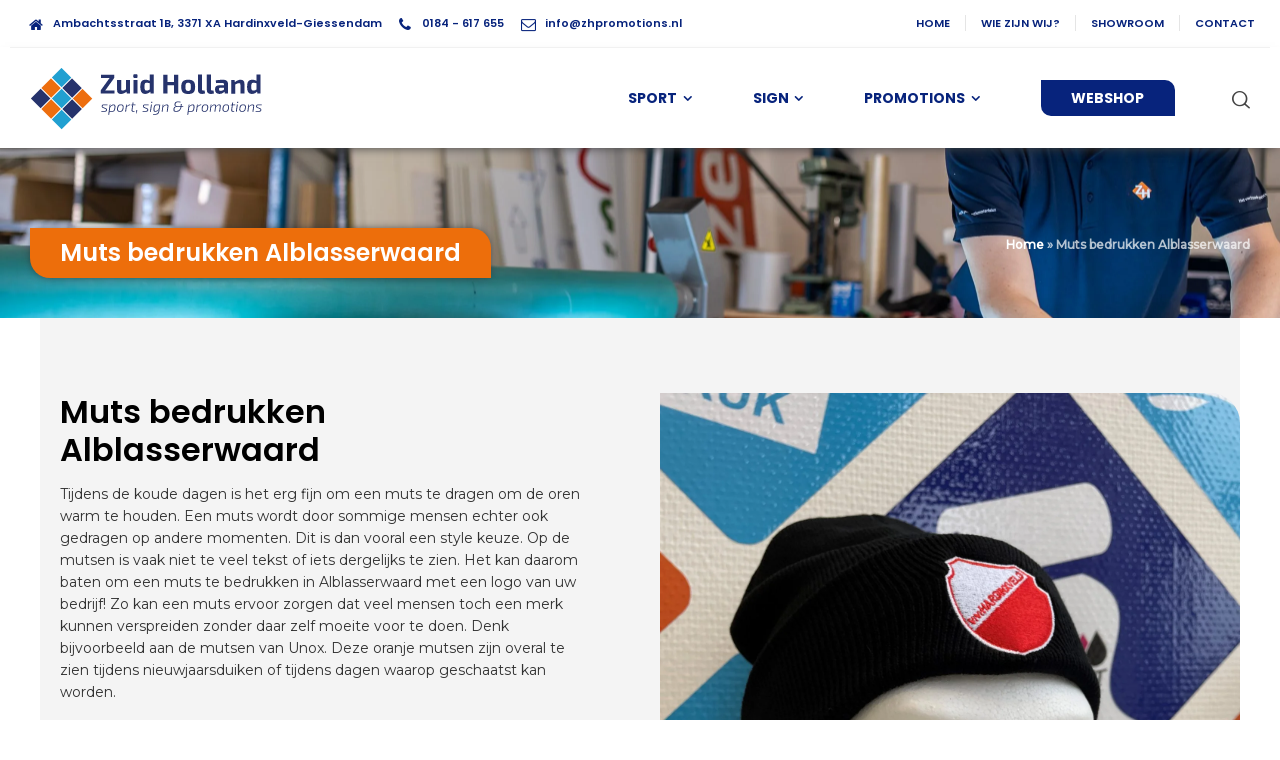

--- FILE ---
content_type: text/html; charset=UTF-8
request_url: https://www.zhpromotions.nl/muts-bedrukken-alblasserwaard/
body_size: 15271
content:
<!doctype html>
<html lang="nl-NL" class="no-js">
<head> 
<meta charset="UTF-8" />  
<meta name="viewport" content="width=device-width, initial-scale=1, maximum-scale=5">
<link rel="profile" href="https://gmpg.org/xfn/11">
<meta name='robots' content='index, follow, max-image-preview:large, max-snippet:-1, max-video-preview:-1' />
<script type="text/javascript">/*<![CDATA[ */ var html = document.getElementsByTagName("html")[0]; html.className = html.className.replace("no-js", "js"); window.onerror=function(e,f){var body = document.getElementsByTagName("body")[0]; body.className = body.className.replace("rt-loading", ""); var e_file = document.createElement("a");e_file.href = f;console.log( e );console.log( e_file.pathname );}/* ]]>*/</script>

	<!-- This site is optimized with the Yoast SEO plugin v26.8 - https://yoast.com/product/yoast-seo-wordpress/ -->
	<title>Muts bedrukken Alblasserwaard - Zuid Holland Promotions</title>
	<meta name="description" content="Bent u op zoek naar een bedrijf voor het bedrukken van een muts in de buurt van Alblasserwaard? Kom dan langs bij Zuid Holland Promotions!" />
	<link rel="canonical" href="https://www.zhpromotions.nl/muts-bedrukken-alblasserwaard/" />
	<meta property="og:locale" content="nl_NL" />
	<meta property="og:type" content="article" />
	<meta property="og:title" content="Muts bedrukken Alblasserwaard - Zuid Holland Promotions" />
	<meta property="og:description" content="Bent u op zoek naar een bedrijf voor het bedrukken van een muts in de buurt van Alblasserwaard? Kom dan langs bij Zuid Holland Promotions!" />
	<meta property="og:url" content="https://www.zhpromotions.nl/muts-bedrukken-alblasserwaard/" />
	<meta property="og:site_name" content="Zuid Holland Promotions" />
	<meta property="article:modified_time" content="2023-12-21T11:59:50+00:00" />
	<meta name="twitter:card" content="summary_large_image" />
	<meta name="twitter:label1" content="Geschatte leestijd" />
	<meta name="twitter:data1" content="5 minuten" />
	<script type="application/ld+json" class="yoast-schema-graph">{"@context":"https://schema.org","@graph":[{"@type":"WebPage","@id":"https://www.zhpromotions.nl/muts-bedrukken-alblasserwaard/","url":"https://www.zhpromotions.nl/muts-bedrukken-alblasserwaard/","name":"Muts bedrukken Alblasserwaard - Zuid Holland Promotions","isPartOf":{"@id":"https://www.zhpromotions.nl/#website"},"datePublished":"2023-07-06T13:48:34+00:00","dateModified":"2023-12-21T11:59:50+00:00","description":"Bent u op zoek naar een bedrijf voor het bedrukken van een muts in de buurt van Alblasserwaard? Kom dan langs bij Zuid Holland Promotions!","breadcrumb":{"@id":"https://www.zhpromotions.nl/muts-bedrukken-alblasserwaard/#breadcrumb"},"inLanguage":"nl-NL","potentialAction":[{"@type":"ReadAction","target":["https://www.zhpromotions.nl/muts-bedrukken-alblasserwaard/"]}]},{"@type":"BreadcrumbList","@id":"https://www.zhpromotions.nl/muts-bedrukken-alblasserwaard/#breadcrumb","itemListElement":[{"@type":"ListItem","position":1,"name":"Home","item":"https://www.zhpromotions.nl/"},{"@type":"ListItem","position":2,"name":"Muts bedrukken Alblasserwaard"}]},{"@type":"WebSite","@id":"https://www.zhpromotions.nl/#website","url":"https://www.zhpromotions.nl/","name":"Zuid Holland Promotions","description":"Veelzijdig, Vertrouwd, Regionaal","potentialAction":[{"@type":"SearchAction","target":{"@type":"EntryPoint","urlTemplate":"https://www.zhpromotions.nl/?s={search_term_string}"},"query-input":{"@type":"PropertyValueSpecification","valueRequired":true,"valueName":"search_term_string"}}],"inLanguage":"nl-NL"}]}</script>
	<!-- / Yoast SEO plugin. -->


<link rel='dns-prefetch' href='//challenges.cloudflare.com' />
<link rel='dns-prefetch' href='//fonts.googleapis.com' />
<link rel="alternate" type="application/rss+xml" title="Zuid Holland Promotions &raquo; feed" href="https://www.zhpromotions.nl/feed/" />
<link rel="alternate" type="application/rss+xml" title="Zuid Holland Promotions &raquo; reacties feed" href="https://www.zhpromotions.nl/comments/feed/" />
<link rel="alternate" title="oEmbed (JSON)" type="application/json+oembed" href="https://www.zhpromotions.nl/wp-json/oembed/1.0/embed?url=https%3A%2F%2Fwww.zhpromotions.nl%2Fmuts-bedrukken-alblasserwaard%2F" />
<link rel="alternate" title="oEmbed (XML)" type="text/xml+oembed" href="https://www.zhpromotions.nl/wp-json/oembed/1.0/embed?url=https%3A%2F%2Fwww.zhpromotions.nl%2Fmuts-bedrukken-alblasserwaard%2F&#038;format=xml" />
<style id='wp-img-auto-sizes-contain-inline-css' type='text/css'>
img:is([sizes=auto i],[sizes^="auto," i]){contain-intrinsic-size:3000px 1500px}
/*# sourceURL=wp-img-auto-sizes-contain-inline-css */
</style>
<link rel='stylesheet' id='businesslounge-style-all-css' href='https://www.zhpromotions.nl/wp-content/themes/businesslounge/css/app.min.css?ver=1.9.18' type='text/css' media='all' />
<link rel='stylesheet' id='fontello-css' href='https://www.zhpromotions.nl/wp-content/themes/businesslounge/css/fontello/css/fontello.css?ver=1.9.18' type='text/css' media='all' />
<link rel='stylesheet' id='businesslounge-theme-style-css' href='https://www.zhpromotions.nl/wp-content/themes/businesslounge/style.css?ver=1.9.18' type='text/css' media='all' />
<style id='businesslounge-theme-style-inline-css' type='text/css'>
.rt-4165599.wpb_column > .rt-column-inner{padding-right:50px!important;}.rt-3651113 .rt-heading{margin-bottom:20px!important;}.rt-5933937.wpb_column > .rt-column-inner{padding-right:0px!important;}.content_row.rt-9625107{margin-left:75px!important;margin-right:75px!important;background-color: #f4f4f4!important;}.rt-9625107 > .content_row_wrapper{padding-top:75px!important;padding-bottom:100px!important;}.rt-9650080.wpb_column > .rt-column-inner{padding-left:20px!important;padding-right:20px!important;}.rt-1343902.wpb_column > .rt-column-inner{padding-left:0px!important;padding-right:0px!important;}.rt-3948639.wpb_column > .rt-column-inner{padding-left:0px!important;padding-right:0px!important;}.rt-6492016.wpb_column > .rt-column-inner{padding-left:0px!important;padding-right:0px!important;}.rt-2546590.wpb_column > .rt-column-inner{padding-left:0px!important;padding-right:0px!important;}.rt-4164544 > .content_row_wrapper{padding-top:75px!important;padding-bottom:90px!important;}.content_row.rt-3990610{margin-left:75px!important;margin-right:75px!important;background-image: url(https://www.zhpromotions.nl/wp-content/uploads/ZH_Promotions-37-scaled.jpg);background-repeat: no-repeat!important;background-size: cover!important;background-attachment: scroll!important;background-position: center center!important;}.rt-3990610 > .content_row_wrapper{padding-top:75px!important;padding-bottom:200px!important;}.rt-2976268.wpb_column > .rt-column-inner{padding-left:0px!important;padding-right:0px!important;}.rt-7092852 > .content_row_wrapper{padding-top:0px!important;padding-bottom:0px!important;}@media (min-width: 768px) and (max-width: 992px) {.rt-4165599.wpb_column > .rt-column-inner{padding-right:20px!important;}.rt-5933937.wpb_column > .rt-column-inner{padding-right:20px!important;}.rt-2976268.wpb_column > .rt-column-inner{padding-right:20px!important;}}@media screen and (max-width: 767px) {.rt-4165599.wpb_column > .rt-column-inner{padding-right:20px!important;}.rt-5933937.wpb_column > .rt-column-inner{padding-right:20px!important;}.rt-4164544 > .content_row_wrapper{padding-bottom:110px!important;}.rt-2976268.wpb_column > .rt-column-inner{padding-right:20px!important;}}
/*# sourceURL=businesslounge-theme-style-inline-css */
</style>
<link rel='stylesheet' id='businesslounge-dynamic-css' href='https://www.zhpromotions.nl/wp-content/uploads/businesslounge/dynamic-style.css?ver=250723142846' type='text/css' media='all' />
<style id='wp-emoji-styles-inline-css' type='text/css'>

	img.wp-smiley, img.emoji {
		display: inline !important;
		border: none !important;
		box-shadow: none !important;
		height: 1em !important;
		width: 1em !important;
		margin: 0 0.07em !important;
		vertical-align: -0.1em !important;
		background: none !important;
		padding: 0 !important;
	}
/*# sourceURL=wp-emoji-styles-inline-css */
</style>
<style id='wp-block-library-inline-css' type='text/css'>
:root{--wp-block-synced-color:#7a00df;--wp-block-synced-color--rgb:122,0,223;--wp-bound-block-color:var(--wp-block-synced-color);--wp-editor-canvas-background:#ddd;--wp-admin-theme-color:#007cba;--wp-admin-theme-color--rgb:0,124,186;--wp-admin-theme-color-darker-10:#006ba1;--wp-admin-theme-color-darker-10--rgb:0,107,160.5;--wp-admin-theme-color-darker-20:#005a87;--wp-admin-theme-color-darker-20--rgb:0,90,135;--wp-admin-border-width-focus:2px}@media (min-resolution:192dpi){:root{--wp-admin-border-width-focus:1.5px}}.wp-element-button{cursor:pointer}:root .has-very-light-gray-background-color{background-color:#eee}:root .has-very-dark-gray-background-color{background-color:#313131}:root .has-very-light-gray-color{color:#eee}:root .has-very-dark-gray-color{color:#313131}:root .has-vivid-green-cyan-to-vivid-cyan-blue-gradient-background{background:linear-gradient(135deg,#00d084,#0693e3)}:root .has-purple-crush-gradient-background{background:linear-gradient(135deg,#34e2e4,#4721fb 50%,#ab1dfe)}:root .has-hazy-dawn-gradient-background{background:linear-gradient(135deg,#faaca8,#dad0ec)}:root .has-subdued-olive-gradient-background{background:linear-gradient(135deg,#fafae1,#67a671)}:root .has-atomic-cream-gradient-background{background:linear-gradient(135deg,#fdd79a,#004a59)}:root .has-nightshade-gradient-background{background:linear-gradient(135deg,#330968,#31cdcf)}:root .has-midnight-gradient-background{background:linear-gradient(135deg,#020381,#2874fc)}:root{--wp--preset--font-size--normal:16px;--wp--preset--font-size--huge:42px}.has-regular-font-size{font-size:1em}.has-larger-font-size{font-size:2.625em}.has-normal-font-size{font-size:var(--wp--preset--font-size--normal)}.has-huge-font-size{font-size:var(--wp--preset--font-size--huge)}.has-text-align-center{text-align:center}.has-text-align-left{text-align:left}.has-text-align-right{text-align:right}.has-fit-text{white-space:nowrap!important}#end-resizable-editor-section{display:none}.aligncenter{clear:both}.items-justified-left{justify-content:flex-start}.items-justified-center{justify-content:center}.items-justified-right{justify-content:flex-end}.items-justified-space-between{justify-content:space-between}.screen-reader-text{border:0;clip-path:inset(50%);height:1px;margin:-1px;overflow:hidden;padding:0;position:absolute;width:1px;word-wrap:normal!important}.screen-reader-text:focus{background-color:#ddd;clip-path:none;color:#444;display:block;font-size:1em;height:auto;left:5px;line-height:normal;padding:15px 23px 14px;text-decoration:none;top:5px;width:auto;z-index:100000}html :where(.has-border-color){border-style:solid}html :where([style*=border-top-color]){border-top-style:solid}html :where([style*=border-right-color]){border-right-style:solid}html :where([style*=border-bottom-color]){border-bottom-style:solid}html :where([style*=border-left-color]){border-left-style:solid}html :where([style*=border-width]){border-style:solid}html :where([style*=border-top-width]){border-top-style:solid}html :where([style*=border-right-width]){border-right-style:solid}html :where([style*=border-bottom-width]){border-bottom-style:solid}html :where([style*=border-left-width]){border-left-style:solid}html :where(img[class*=wp-image-]){height:auto;max-width:100%}:where(figure){margin:0 0 1em}html :where(.is-position-sticky){--wp-admin--admin-bar--position-offset:var(--wp-admin--admin-bar--height,0px)}@media screen and (max-width:600px){html :where(.is-position-sticky){--wp-admin--admin-bar--position-offset:0px}}

/*# sourceURL=wp-block-library-inline-css */
</style><style id='global-styles-inline-css' type='text/css'>
:root{--wp--preset--aspect-ratio--square: 1;--wp--preset--aspect-ratio--4-3: 4/3;--wp--preset--aspect-ratio--3-4: 3/4;--wp--preset--aspect-ratio--3-2: 3/2;--wp--preset--aspect-ratio--2-3: 2/3;--wp--preset--aspect-ratio--16-9: 16/9;--wp--preset--aspect-ratio--9-16: 9/16;--wp--preset--color--black: #000000;--wp--preset--color--cyan-bluish-gray: #abb8c3;--wp--preset--color--white: #ffffff;--wp--preset--color--pale-pink: #f78da7;--wp--preset--color--vivid-red: #cf2e2e;--wp--preset--color--luminous-vivid-orange: #ff6900;--wp--preset--color--luminous-vivid-amber: #fcb900;--wp--preset--color--light-green-cyan: #7bdcb5;--wp--preset--color--vivid-green-cyan: #00d084;--wp--preset--color--pale-cyan-blue: #8ed1fc;--wp--preset--color--vivid-cyan-blue: #0693e3;--wp--preset--color--vivid-purple: #9b51e0;--wp--preset--gradient--vivid-cyan-blue-to-vivid-purple: linear-gradient(135deg,rgb(6,147,227) 0%,rgb(155,81,224) 100%);--wp--preset--gradient--light-green-cyan-to-vivid-green-cyan: linear-gradient(135deg,rgb(122,220,180) 0%,rgb(0,208,130) 100%);--wp--preset--gradient--luminous-vivid-amber-to-luminous-vivid-orange: linear-gradient(135deg,rgb(252,185,0) 0%,rgb(255,105,0) 100%);--wp--preset--gradient--luminous-vivid-orange-to-vivid-red: linear-gradient(135deg,rgb(255,105,0) 0%,rgb(207,46,46) 100%);--wp--preset--gradient--very-light-gray-to-cyan-bluish-gray: linear-gradient(135deg,rgb(238,238,238) 0%,rgb(169,184,195) 100%);--wp--preset--gradient--cool-to-warm-spectrum: linear-gradient(135deg,rgb(74,234,220) 0%,rgb(151,120,209) 20%,rgb(207,42,186) 40%,rgb(238,44,130) 60%,rgb(251,105,98) 80%,rgb(254,248,76) 100%);--wp--preset--gradient--blush-light-purple: linear-gradient(135deg,rgb(255,206,236) 0%,rgb(152,150,240) 100%);--wp--preset--gradient--blush-bordeaux: linear-gradient(135deg,rgb(254,205,165) 0%,rgb(254,45,45) 50%,rgb(107,0,62) 100%);--wp--preset--gradient--luminous-dusk: linear-gradient(135deg,rgb(255,203,112) 0%,rgb(199,81,192) 50%,rgb(65,88,208) 100%);--wp--preset--gradient--pale-ocean: linear-gradient(135deg,rgb(255,245,203) 0%,rgb(182,227,212) 50%,rgb(51,167,181) 100%);--wp--preset--gradient--electric-grass: linear-gradient(135deg,rgb(202,248,128) 0%,rgb(113,206,126) 100%);--wp--preset--gradient--midnight: linear-gradient(135deg,rgb(2,3,129) 0%,rgb(40,116,252) 100%);--wp--preset--font-size--small: 13px;--wp--preset--font-size--medium: 20px;--wp--preset--font-size--large: 36px;--wp--preset--font-size--x-large: 42px;--wp--preset--spacing--20: 0.44rem;--wp--preset--spacing--30: 0.67rem;--wp--preset--spacing--40: 1rem;--wp--preset--spacing--50: 1.5rem;--wp--preset--spacing--60: 2.25rem;--wp--preset--spacing--70: 3.38rem;--wp--preset--spacing--80: 5.06rem;--wp--preset--shadow--natural: 6px 6px 9px rgba(0, 0, 0, 0.2);--wp--preset--shadow--deep: 12px 12px 50px rgba(0, 0, 0, 0.4);--wp--preset--shadow--sharp: 6px 6px 0px rgba(0, 0, 0, 0.2);--wp--preset--shadow--outlined: 6px 6px 0px -3px rgb(255, 255, 255), 6px 6px rgb(0, 0, 0);--wp--preset--shadow--crisp: 6px 6px 0px rgb(0, 0, 0);}:where(.is-layout-flex){gap: 0.5em;}:where(.is-layout-grid){gap: 0.5em;}body .is-layout-flex{display: flex;}.is-layout-flex{flex-wrap: wrap;align-items: center;}.is-layout-flex > :is(*, div){margin: 0;}body .is-layout-grid{display: grid;}.is-layout-grid > :is(*, div){margin: 0;}:where(.wp-block-columns.is-layout-flex){gap: 2em;}:where(.wp-block-columns.is-layout-grid){gap: 2em;}:where(.wp-block-post-template.is-layout-flex){gap: 1.25em;}:where(.wp-block-post-template.is-layout-grid){gap: 1.25em;}.has-black-color{color: var(--wp--preset--color--black) !important;}.has-cyan-bluish-gray-color{color: var(--wp--preset--color--cyan-bluish-gray) !important;}.has-white-color{color: var(--wp--preset--color--white) !important;}.has-pale-pink-color{color: var(--wp--preset--color--pale-pink) !important;}.has-vivid-red-color{color: var(--wp--preset--color--vivid-red) !important;}.has-luminous-vivid-orange-color{color: var(--wp--preset--color--luminous-vivid-orange) !important;}.has-luminous-vivid-amber-color{color: var(--wp--preset--color--luminous-vivid-amber) !important;}.has-light-green-cyan-color{color: var(--wp--preset--color--light-green-cyan) !important;}.has-vivid-green-cyan-color{color: var(--wp--preset--color--vivid-green-cyan) !important;}.has-pale-cyan-blue-color{color: var(--wp--preset--color--pale-cyan-blue) !important;}.has-vivid-cyan-blue-color{color: var(--wp--preset--color--vivid-cyan-blue) !important;}.has-vivid-purple-color{color: var(--wp--preset--color--vivid-purple) !important;}.has-black-background-color{background-color: var(--wp--preset--color--black) !important;}.has-cyan-bluish-gray-background-color{background-color: var(--wp--preset--color--cyan-bluish-gray) !important;}.has-white-background-color{background-color: var(--wp--preset--color--white) !important;}.has-pale-pink-background-color{background-color: var(--wp--preset--color--pale-pink) !important;}.has-vivid-red-background-color{background-color: var(--wp--preset--color--vivid-red) !important;}.has-luminous-vivid-orange-background-color{background-color: var(--wp--preset--color--luminous-vivid-orange) !important;}.has-luminous-vivid-amber-background-color{background-color: var(--wp--preset--color--luminous-vivid-amber) !important;}.has-light-green-cyan-background-color{background-color: var(--wp--preset--color--light-green-cyan) !important;}.has-vivid-green-cyan-background-color{background-color: var(--wp--preset--color--vivid-green-cyan) !important;}.has-pale-cyan-blue-background-color{background-color: var(--wp--preset--color--pale-cyan-blue) !important;}.has-vivid-cyan-blue-background-color{background-color: var(--wp--preset--color--vivid-cyan-blue) !important;}.has-vivid-purple-background-color{background-color: var(--wp--preset--color--vivid-purple) !important;}.has-black-border-color{border-color: var(--wp--preset--color--black) !important;}.has-cyan-bluish-gray-border-color{border-color: var(--wp--preset--color--cyan-bluish-gray) !important;}.has-white-border-color{border-color: var(--wp--preset--color--white) !important;}.has-pale-pink-border-color{border-color: var(--wp--preset--color--pale-pink) !important;}.has-vivid-red-border-color{border-color: var(--wp--preset--color--vivid-red) !important;}.has-luminous-vivid-orange-border-color{border-color: var(--wp--preset--color--luminous-vivid-orange) !important;}.has-luminous-vivid-amber-border-color{border-color: var(--wp--preset--color--luminous-vivid-amber) !important;}.has-light-green-cyan-border-color{border-color: var(--wp--preset--color--light-green-cyan) !important;}.has-vivid-green-cyan-border-color{border-color: var(--wp--preset--color--vivid-green-cyan) !important;}.has-pale-cyan-blue-border-color{border-color: var(--wp--preset--color--pale-cyan-blue) !important;}.has-vivid-cyan-blue-border-color{border-color: var(--wp--preset--color--vivid-cyan-blue) !important;}.has-vivid-purple-border-color{border-color: var(--wp--preset--color--vivid-purple) !important;}.has-vivid-cyan-blue-to-vivid-purple-gradient-background{background: var(--wp--preset--gradient--vivid-cyan-blue-to-vivid-purple) !important;}.has-light-green-cyan-to-vivid-green-cyan-gradient-background{background: var(--wp--preset--gradient--light-green-cyan-to-vivid-green-cyan) !important;}.has-luminous-vivid-amber-to-luminous-vivid-orange-gradient-background{background: var(--wp--preset--gradient--luminous-vivid-amber-to-luminous-vivid-orange) !important;}.has-luminous-vivid-orange-to-vivid-red-gradient-background{background: var(--wp--preset--gradient--luminous-vivid-orange-to-vivid-red) !important;}.has-very-light-gray-to-cyan-bluish-gray-gradient-background{background: var(--wp--preset--gradient--very-light-gray-to-cyan-bluish-gray) !important;}.has-cool-to-warm-spectrum-gradient-background{background: var(--wp--preset--gradient--cool-to-warm-spectrum) !important;}.has-blush-light-purple-gradient-background{background: var(--wp--preset--gradient--blush-light-purple) !important;}.has-blush-bordeaux-gradient-background{background: var(--wp--preset--gradient--blush-bordeaux) !important;}.has-luminous-dusk-gradient-background{background: var(--wp--preset--gradient--luminous-dusk) !important;}.has-pale-ocean-gradient-background{background: var(--wp--preset--gradient--pale-ocean) !important;}.has-electric-grass-gradient-background{background: var(--wp--preset--gradient--electric-grass) !important;}.has-midnight-gradient-background{background: var(--wp--preset--gradient--midnight) !important;}.has-small-font-size{font-size: var(--wp--preset--font-size--small) !important;}.has-medium-font-size{font-size: var(--wp--preset--font-size--medium) !important;}.has-large-font-size{font-size: var(--wp--preset--font-size--large) !important;}.has-x-large-font-size{font-size: var(--wp--preset--font-size--x-large) !important;}
/*# sourceURL=global-styles-inline-css */
</style>

<style id='classic-theme-styles-inline-css' type='text/css'>
/*! This file is auto-generated */
.wp-block-button__link{color:#fff;background-color:#32373c;border-radius:9999px;box-shadow:none;text-decoration:none;padding:calc(.667em + 2px) calc(1.333em + 2px);font-size:1.125em}.wp-block-file__button{background:#32373c;color:#fff;text-decoration:none}
/*# sourceURL=/wp-includes/css/classic-themes.min.css */
</style>
<link rel='stylesheet' id='contact-form-7-css' href='https://www.zhpromotions.nl/wp-content/plugins/contact-form-7/includes/css/styles.css?ver=6.1.4' type='text/css' media='all' />
<link rel='stylesheet' id='wpcf7-redirect-script-frontend-css' href='https://www.zhpromotions.nl/wp-content/plugins/wpcf7-redirect/build/assets/frontend-script.css?ver=2c532d7e2be36f6af233' type='text/css' media='all' />
<link rel='stylesheet' id='js_composer_front-css' href='https://www.zhpromotions.nl/wp-content/plugins/js_composer/assets/css/js_composer.min.css?ver=7.5' type='text/css' media='all' />
<link rel='stylesheet' id='businesslounge-google-fonts-css' href='//fonts.googleapis.com/css?family=Poppins%3A600%2C700%2Cregular%7CMontserrat%3Aregular%2C500%2C400i&#038;subset=latin&#038;ver=1.0.0' type='text/css' media='all' />
<script type="text/javascript" src="https://www.zhpromotions.nl/wp-includes/js/jquery/jquery.min.js?ver=3.7.1" id="jquery-core-js"></script>
<script type="text/javascript" src="https://www.zhpromotions.nl/wp-includes/js/jquery/jquery-migrate.min.js?ver=3.4.1" id="jquery-migrate-js"></script>
<script></script><link rel="https://api.w.org/" href="https://www.zhpromotions.nl/wp-json/" /><link rel="alternate" title="JSON" type="application/json" href="https://www.zhpromotions.nl/wp-json/wp/v2/pages/4710" /><link rel="EditURI" type="application/rsd+xml" title="RSD" href="https://www.zhpromotions.nl/xmlrpc.php?rsd" />
<meta name="generator" content="WordPress 6.9" />
<link rel='shortlink' href='https://www.zhpromotions.nl/?p=4710' />

		<!-- GA Google Analytics @ https://m0n.co/ga -->
		<script async src="https://www.googletagmanager.com/gtag/js?id=G-TYXXDFWYP8"></script>
		<script>
			window.dataLayer = window.dataLayer || [];
			function gtag(){dataLayer.push(arguments);}
			gtag('js', new Date());
			gtag('config', 'G-TYXXDFWYP8');
		</script>

	<meta name="generator" content="Powered by BusinessLounge Business WordPress Theme TV:1.9.18 PV:1.9.18" />
<meta name="generator" content="Powered by WPBakery Page Builder - drag and drop page builder for WordPress."/>
<meta name="generator" content="Powered by Slider Revolution 6.6.20 - responsive, Mobile-Friendly Slider Plugin for WordPress with comfortable drag and drop interface." />
<link rel="icon" href="https://www.zhpromotions.nl/wp-content/uploads/cropped-Favicon-32x32.png" sizes="32x32" />
<link rel="icon" href="https://www.zhpromotions.nl/wp-content/uploads/cropped-Favicon-192x192.png" sizes="192x192" />
<link rel="apple-touch-icon" href="https://www.zhpromotions.nl/wp-content/uploads/cropped-Favicon-180x180.png" />
<meta name="msapplication-TileImage" content="https://www.zhpromotions.nl/wp-content/uploads/cropped-Favicon-270x270.png" />
<script>function setREVStartSize(e){
			//window.requestAnimationFrame(function() {
				window.RSIW = window.RSIW===undefined ? window.innerWidth : window.RSIW;
				window.RSIH = window.RSIH===undefined ? window.innerHeight : window.RSIH;
				try {
					var pw = document.getElementById(e.c).parentNode.offsetWidth,
						newh;
					pw = pw===0 || isNaN(pw) || (e.l=="fullwidth" || e.layout=="fullwidth") ? window.RSIW : pw;
					e.tabw = e.tabw===undefined ? 0 : parseInt(e.tabw);
					e.thumbw = e.thumbw===undefined ? 0 : parseInt(e.thumbw);
					e.tabh = e.tabh===undefined ? 0 : parseInt(e.tabh);
					e.thumbh = e.thumbh===undefined ? 0 : parseInt(e.thumbh);
					e.tabhide = e.tabhide===undefined ? 0 : parseInt(e.tabhide);
					e.thumbhide = e.thumbhide===undefined ? 0 : parseInt(e.thumbhide);
					e.mh = e.mh===undefined || e.mh=="" || e.mh==="auto" ? 0 : parseInt(e.mh,0);
					if(e.layout==="fullscreen" || e.l==="fullscreen")
						newh = Math.max(e.mh,window.RSIH);
					else{
						e.gw = Array.isArray(e.gw) ? e.gw : [e.gw];
						for (var i in e.rl) if (e.gw[i]===undefined || e.gw[i]===0) e.gw[i] = e.gw[i-1];
						e.gh = e.el===undefined || e.el==="" || (Array.isArray(e.el) && e.el.length==0)? e.gh : e.el;
						e.gh = Array.isArray(e.gh) ? e.gh : [e.gh];
						for (var i in e.rl) if (e.gh[i]===undefined || e.gh[i]===0) e.gh[i] = e.gh[i-1];
											
						var nl = new Array(e.rl.length),
							ix = 0,
							sl;
						e.tabw = e.tabhide>=pw ? 0 : e.tabw;
						e.thumbw = e.thumbhide>=pw ? 0 : e.thumbw;
						e.tabh = e.tabhide>=pw ? 0 : e.tabh;
						e.thumbh = e.thumbhide>=pw ? 0 : e.thumbh;
						for (var i in e.rl) nl[i] = e.rl[i]<window.RSIW ? 0 : e.rl[i];
						sl = nl[0];
						for (var i in nl) if (sl>nl[i] && nl[i]>0) { sl = nl[i]; ix=i;}
						var m = pw>(e.gw[ix]+e.tabw+e.thumbw) ? 1 : (pw-(e.tabw+e.thumbw)) / (e.gw[ix]);
						newh =  (e.gh[ix] * m) + (e.tabh + e.thumbh);
					}
					var el = document.getElementById(e.c);
					if (el!==null && el) el.style.height = newh+"px";
					el = document.getElementById(e.c+"_wrapper");
					if (el!==null && el) {
						el.style.height = newh+"px";
						el.style.display = "block";
					}
				} catch(e){
					console.log("Failure at Presize of Slider:" + e)
				}
			//});
		  };</script>
<style type="text/css" data-type="vc_shortcodes-custom-css">.vc_custom_1688650913098{padding-bottom: 15px !important;}</style><noscript><style> .wpb_animate_when_almost_visible { opacity: 1; }</style></noscript><link rel='stylesheet' id='rs-plugin-settings-css' href='https://www.zhpromotions.nl/wp-content/plugins/revslider/public/assets/css/rs6.css?ver=6.6.20' type='text/css' media='all' />
<style id='rs-plugin-settings-inline-css' type='text/css'>
#rs-demo-id {}
/*# sourceURL=rs-plugin-settings-inline-css */
</style>
</head>
<body data-rsssl=1 class="wp-singular page-template-default page page-id-4710 wp-theme-businesslounge  rt-transition sticky-header sticky-header-style-2 sticky-logo header-style-3 header-search-button businesslounge-default-header-width businesslounge-default-footer-width mobile-menu-enabled wpb-js-composer js-comp-ver-7.5 vc_responsive">

<!-- background wrapper -->
<div id="container">   
 
<div class="businesslounge-top-bar">
	<div class="top-bar-inner">
		<div class="top-bar-left">
			<div id="custom_html-2" class="widget_text topbar-widget widget widget_custom_html"><div class="textwidget custom-html-widget"><table class="nophone">
<tbody>
<tr><td>
<span class="icon-home-1 icon"></span><a href="https://goo.gl/maps/iDZr3W34oBDji8xv5?coh=178572&entry=tt" target="blank_">Ambachtsstraat 1B, 3371 XA Hardinxveld-Giessendam</a>
<span class="icon icon-phone" style="padding-left: 10px;"></span><a href="tel:0184617655">0184 - 617 655</a>
<span class="icon icon-mail" style="padding-left: 10px;"></span><a href="mailto:info@zhpromotions.nl">info@zhpromotions.nl</a>
</td></tr>
</tbody>
</table></div></div>		</div>
		<div class="top-bar-right">
			<div id="nav_menu-2" class="topbar-widget widget widget_nav_menu"><div class="menu-top-bar-menu-container"><ul id="menu-top-bar-menu" class="menu"><li id="menu-item-122" class="menu-item menu-item-type-post_type menu-item-object-page menu-item-home menu-item-122"><a href="https://www.zhpromotions.nl/">Home</a></li>
<li id="menu-item-120" class="menu-item menu-item-type-post_type menu-item-object-page menu-item-120"><a href="https://www.zhpromotions.nl/wie-zijn-wij/">Wie zijn wij?</a></li>
<li id="menu-item-119" class="menu-item menu-item-type-post_type menu-item-object-page menu-item-119"><a href="https://www.zhpromotions.nl/showroom/">Showroom</a></li>
<li id="menu-item-2722" class="menu-item menu-item-type-post_type menu-item-object-page menu-item-2722"><a href="https://www.zhpromotions.nl/contact/">Contact</a></li>
</ul></div></div><div id="nav_menu-3" class="topbar-widget widget widget_nav_menu"><div class="menu-top-bar-telefoon-container"><ul id="menu-top-bar-telefoon" class="menu"><li id="menu-item-2727" class="menu-item menu-item-type-post_type menu-item-object-page menu-item-home menu-item-2727"><a href="https://www.zhpromotions.nl/">Home</a></li>
<li id="menu-item-2729" class="menu-item menu-item-type-post_type menu-item-object-page menu-item-2729"><a href="https://www.zhpromotions.nl/wie-zijn-wij/">Wie zijn wij?</a></li>
<li id="menu-item-2728" class="menu-item menu-item-type-post_type menu-item-object-page menu-item-2728"><a href="https://www.zhpromotions.nl/contact/">Contact</a></li>
<li id="menu-item-2730" class="menu-item menu-item-type-custom menu-item-object-custom menu-item-2730"><a target="_blank" href="https://www.zhpromotionsshop.nl/">Webshop</a></li>
</ul></div></div>		</div>
	</div>
</div>
 

	<header class="top-header" data-color="">

				<div class="main-header-holder businesslounge-dark-header dynamic-skin">
			<div class="header-elements">

				<div class="header-row first businesslounge-dark-header dynamic-skin">
					<div class="header-col left">

							

					<div id="logo" class="site-logo businesslounge-dark-header dynamic-skin">
		
			 <a href="https://www.zhpromotions.nl/" title="Zuid Holland Promotions"><img width="1" height="1" src="https://www.zhpromotions.nl/wp-content/uploads/Logo-zh-promotions.svg" alt="Zuid Holland Promotions" class="dark-logo logo-image" /></a> 		
		</div><!-- / end #logo -->

									
								 
					</div>

					<div class="header-col right">
											
			<nav><ul class="main-menu"><li id='menu-item-84' data-depth='0' class="menu-item menu-item-type-post_type menu-item-object-page menu-item-has-children"><a  href="https://www.zhpromotions.nl/sport/"><span>Sport</span></a> 
<ul class="sub-menu">
<li id='menu-item-268' data-depth='1' class="menu-item menu-item-type-post_type menu-item-object-page"><a  href="https://www.zhpromotions.nl/sportprijzen/">Sportprijzen</a> </li>
<li id='menu-item-267' data-depth='1' class="menu-item menu-item-type-post_type menu-item-object-page"><a  href="https://www.zhpromotions.nl/sportkleding/">Sportkleding</a> </li>
<li id='menu-item-263' data-depth='1' class="menu-item menu-item-type-post_type menu-item-object-page"><a  href="https://www.zhpromotions.nl/merchandise/">Merchandise</a> </li>
<li id='menu-item-266' data-depth='1' class="menu-item menu-item-type-post_type menu-item-object-page"><a  href="https://www.zhpromotions.nl/reclameborden/">Reclameborden</a> </li>
<li id='menu-item-265' data-depth='1' class="menu-item menu-item-type-post_type menu-item-object-page"><a  href="https://www.zhpromotions.nl/reclamevlaggen/">Reclamevlaggen</a> </li>
<li id='menu-item-264' data-depth='1' class="menu-item menu-item-type-post_type menu-item-object-page"><a  href="https://www.zhpromotions.nl/reclame-spandoeken/">Reclame spandoeken</a> </li>
</ul>
</li>
<li id='menu-item-82' data-depth='0' class="menu-item menu-item-type-post_type menu-item-object-page menu-item-has-children"><a  href="https://www.zhpromotions.nl/sign/"><span>Sign</span></a> 
<ul class="sub-menu">
<li id='menu-item-257' data-depth='1' class="menu-item menu-item-type-post_type menu-item-object-page"><a  href="https://www.zhpromotions.nl/autobelettering/">Autobelettering</a> </li>
<li id='menu-item-2689' data-depth='1' class="menu-item menu-item-type-post_type menu-item-object-page"><a  href="https://www.zhpromotions.nl/reclameborden/">Reclameborden</a> </li>
<li id='menu-item-2691' data-depth='1' class="menu-item menu-item-type-post_type menu-item-object-page"><a  href="https://www.zhpromotions.nl/reclamevlaggen/">Reclamevlaggen</a> </li>
<li id='menu-item-2690' data-depth='1' class="menu-item menu-item-type-post_type menu-item-object-page"><a  href="https://www.zhpromotions.nl/reclame-spandoeken/">Reclame spandoeken</a> </li>
<li id='menu-item-258' data-depth='1' class="menu-item menu-item-type-post_type menu-item-object-page"><a  href="https://www.zhpromotions.nl/binnenreclame/">Binnenreclame</a> </li>
<li id='menu-item-259' data-depth='1' class="menu-item menu-item-type-post_type menu-item-object-page"><a  href="https://www.zhpromotions.nl/buitenreclame/">Buitenreclame</a> </li>
</ul>
</li>
<li id='menu-item-83' data-depth='0' class="menu-item menu-item-type-post_type menu-item-object-page menu-item-has-children"><a  href="https://www.zhpromotions.nl/promotions/"><span>Promotions</span></a> 
<ul class="sub-menu">
<li id='menu-item-256' data-depth='1' class="menu-item menu-item-type-post_type menu-item-object-page"><a  href="https://www.zhpromotions.nl/relatiegeschenken/">Relatiegeschenken</a> </li>
<li id='menu-item-255' data-depth='1' class="menu-item menu-item-type-post_type menu-item-object-page"><a  href="https://www.zhpromotions.nl/promotionele-kleding/">Promotionele kleding</a> </li>
</ul>
</li>
<li id='menu-item-2723' data-depth='0' class="menu-item menu-item-type-custom menu-item-object-custom"><a  target="_blank" href="https://www.zhpromotionsshop.nl/"><span>Webshop</span></a> </li>
</ul></nav> 
				
		
				<div class="header-tools">
				<ul>
					<li class="search-button tools-icon"><a href="#" class="businesslounge-search-button" title="Search"><span class="ui-icon-top-search"></span></a></li>
				</ul>
			</div><!-- / end .nav-buttons -->
				
					</div>
				</div><!-- / .header-row.first -->

			</div><!-- / .header-elements -->
		</div><!-- / .main-header-header -->
		
				<div class="sticky-header-holder">
			<div class="header-elements">

				<div class="header-row businesslounge-dark-header">
					<div class="header-col left">
							

		<div id="sticky-logo" class="site-logo">
			 <a href="https://www.zhpromotions.nl/" title="Zuid Holland Promotions"><img width="1" height="1" src="https://www.zhpromotions.nl/wp-content/uploads/Logo-zh-promotions.svg" alt="Zuid Holland Promotions" class="sticky-logo" /></a> 		
		</div><!-- / end #sticky-logo -->

				
								 
					</div>

					<div class="header-col right">
											
			<nav><ul class="main-menu"><li id='sticky-menu-item-84' data-depth='0' class="menu-item menu-item-type-post_type menu-item-object-page menu-item-has-children"><a  href="https://www.zhpromotions.nl/sport/"><span>Sport</span></a> 
<ul class="sub-menu">
<li id='sticky-menu-item-268' data-depth='1' class="menu-item menu-item-type-post_type menu-item-object-page"><a  href="https://www.zhpromotions.nl/sportprijzen/">Sportprijzen</a> </li>
<li id='sticky-menu-item-267' data-depth='1' class="menu-item menu-item-type-post_type menu-item-object-page"><a  href="https://www.zhpromotions.nl/sportkleding/">Sportkleding</a> </li>
<li id='sticky-menu-item-263' data-depth='1' class="menu-item menu-item-type-post_type menu-item-object-page"><a  href="https://www.zhpromotions.nl/merchandise/">Merchandise</a> </li>
<li id='sticky-menu-item-266' data-depth='1' class="menu-item menu-item-type-post_type menu-item-object-page"><a  href="https://www.zhpromotions.nl/reclameborden/">Reclameborden</a> </li>
<li id='sticky-menu-item-265' data-depth='1' class="menu-item menu-item-type-post_type menu-item-object-page"><a  href="https://www.zhpromotions.nl/reclamevlaggen/">Reclamevlaggen</a> </li>
<li id='sticky-menu-item-264' data-depth='1' class="menu-item menu-item-type-post_type menu-item-object-page"><a  href="https://www.zhpromotions.nl/reclame-spandoeken/">Reclame spandoeken</a> </li>
</ul>
</li>
<li id='sticky-menu-item-82' data-depth='0' class="menu-item menu-item-type-post_type menu-item-object-page menu-item-has-children"><a  href="https://www.zhpromotions.nl/sign/"><span>Sign</span></a> 
<ul class="sub-menu">
<li id='sticky-menu-item-257' data-depth='1' class="menu-item menu-item-type-post_type menu-item-object-page"><a  href="https://www.zhpromotions.nl/autobelettering/">Autobelettering</a> </li>
<li id='sticky-menu-item-2689' data-depth='1' class="menu-item menu-item-type-post_type menu-item-object-page"><a  href="https://www.zhpromotions.nl/reclameborden/">Reclameborden</a> </li>
<li id='sticky-menu-item-2691' data-depth='1' class="menu-item menu-item-type-post_type menu-item-object-page"><a  href="https://www.zhpromotions.nl/reclamevlaggen/">Reclamevlaggen</a> </li>
<li id='sticky-menu-item-2690' data-depth='1' class="menu-item menu-item-type-post_type menu-item-object-page"><a  href="https://www.zhpromotions.nl/reclame-spandoeken/">Reclame spandoeken</a> </li>
<li id='sticky-menu-item-258' data-depth='1' class="menu-item menu-item-type-post_type menu-item-object-page"><a  href="https://www.zhpromotions.nl/binnenreclame/">Binnenreclame</a> </li>
<li id='sticky-menu-item-259' data-depth='1' class="menu-item menu-item-type-post_type menu-item-object-page"><a  href="https://www.zhpromotions.nl/buitenreclame/">Buitenreclame</a> </li>
</ul>
</li>
<li id='sticky-menu-item-83' data-depth='0' class="menu-item menu-item-type-post_type menu-item-object-page menu-item-has-children"><a  href="https://www.zhpromotions.nl/promotions/"><span>Promotions</span></a> 
<ul class="sub-menu">
<li id='sticky-menu-item-256' data-depth='1' class="menu-item menu-item-type-post_type menu-item-object-page"><a  href="https://www.zhpromotions.nl/relatiegeschenken/">Relatiegeschenken</a> </li>
<li id='sticky-menu-item-255' data-depth='1' class="menu-item menu-item-type-post_type menu-item-object-page"><a  href="https://www.zhpromotions.nl/promotionele-kleding/">Promotionele kleding</a> </li>
</ul>
</li>
<li id='sticky-menu-item-2723' data-depth='0' class="menu-item menu-item-type-custom menu-item-object-custom"><a  target="_blank" href="https://www.zhpromotionsshop.nl/"><span>Webshop</span></a> </li>
</ul></nav> 
				
		
				<div class="header-tools">
				<ul>
					<li class="search-button tools-icon"><a href="#" class="businesslounge-search-button" title="Search"><span class="ui-icon-top-search"></span></a></li>
				</ul>
			</div><!-- / end .nav-buttons -->
				
					</div>
				</div><!-- / .header-row.first --> 
			</div>
		</div><!-- / .sticky-header-header -->
			</header> 
<header class="mobile-header">
		<div class="mobile-header-holder">
			<div class="header-elements">
				<div class="header-row businesslounge-dark-header">
					<div class="header-col left">
								 		
		<!-- mobile menu button -->
		<div class="mobile-menu-button-wrapper">
			<div class="mobile-menu-button businesslounge-menu-button"><span></span><span></span><span></span></div>		
		</div>
				 
					</div>

					<div class="header-col center">
							

		<div id="mobile-logo" class="site-logo">
			 <a href="https://www.zhpromotions.nl/" title="Zuid Holland Promotions"><img width="1" height="1" src="https://www.zhpromotions.nl/wp-content/uploads/Logo-zh-promotions.svg" alt="Zuid Holland Promotions" class="mobile-logo" /></a> 		
		</div><!-- / end #mobile-logo -->

 
			 
					</div>

					<div class="header-col right">
									<div class="header-tools">
				<ul>
					<li class="search-button tools-icon"><a href="#" class="businesslounge-search-button" title="Search"><span class="ui-icon-top-search"></span></a></li>
				</ul>
			</div><!-- / end .nav-buttons -->
				
					</div>
				</div><!-- / .header-row -->
			</div>
		</div><!-- / .mobile-header-header -->
	</header>
			 
		<!-- mobile menu -->
		<div class="mobile-nav">
						

				<!-- navigation holder -->
				<nav>
					<ul id="mobile-navigation" class="menu"><li id='mobile-menu-item-2734' data-depth='0' class="menu-item menu-item-type-post_type menu-item-object-page menu-item-has-children"><a  href="https://www.zhpromotions.nl/sport/"><span>Sport</span></a> 
<ul class="sub-menu">
<li id='mobile-menu-item-2745' data-depth='1' class="menu-item menu-item-type-post_type menu-item-object-page"><a  href="https://www.zhpromotions.nl/sportprijzen/">Sportprijzen</a> </li>
<li id='mobile-menu-item-2744' data-depth='1' class="menu-item menu-item-type-post_type menu-item-object-page"><a  href="https://www.zhpromotions.nl/sportkleding/">Sportkleding</a> </li>
<li id='mobile-menu-item-2738' data-depth='1' class="menu-item menu-item-type-post_type menu-item-object-page"><a  href="https://www.zhpromotions.nl/merchandise/">Merchandise</a> </li>
<li id='mobile-menu-item-2747' data-depth='1' class="menu-item menu-item-type-post_type menu-item-object-page"><a  href="https://www.zhpromotions.nl/reclameborden/">Reclameborden</a> </li>
<li id='mobile-menu-item-2748' data-depth='1' class="menu-item menu-item-type-post_type menu-item-object-page"><a  href="https://www.zhpromotions.nl/reclamevlaggen/">Reclamevlaggen</a> </li>
<li id='mobile-menu-item-2746' data-depth='1' class="menu-item menu-item-type-post_type menu-item-object-page"><a  href="https://www.zhpromotions.nl/reclame-spandoeken/">Reclame spandoeken</a> </li>
</ul>
</li>
<li id='mobile-menu-item-2733' data-depth='0' class="menu-item menu-item-type-post_type menu-item-object-page menu-item-has-children"><a  href="https://www.zhpromotions.nl/sign/"><span>Sign</span></a> 
<ul class="sub-menu">
<li id='mobile-menu-item-2735' data-depth='1' class="menu-item menu-item-type-post_type menu-item-object-page"><a  href="https://www.zhpromotions.nl/autobelettering/">Autobelettering</a> </li>
<li id='mobile-menu-item-2741' data-depth='1' class="menu-item menu-item-type-post_type menu-item-object-page"><a  href="https://www.zhpromotions.nl/reclameborden/">Reclameborden</a> </li>
<li id='mobile-menu-item-2742' data-depth='1' class="menu-item menu-item-type-post_type menu-item-object-page"><a  href="https://www.zhpromotions.nl/reclamevlaggen/">Reclamevlaggen</a> </li>
<li id='mobile-menu-item-2740' data-depth='1' class="menu-item menu-item-type-post_type menu-item-object-page"><a  href="https://www.zhpromotions.nl/reclame-spandoeken/">Reclame spandoeken</a> </li>
<li id='mobile-menu-item-2736' data-depth='1' class="menu-item menu-item-type-post_type menu-item-object-page"><a  href="https://www.zhpromotions.nl/binnenreclame/">Binnenreclame</a> </li>
<li id='mobile-menu-item-2737' data-depth='1' class="menu-item menu-item-type-post_type menu-item-object-page"><a  href="https://www.zhpromotions.nl/buitenreclame/">Buitenreclame</a> </li>
</ul>
</li>
<li id='mobile-menu-item-2731' data-depth='0' class="menu-item menu-item-type-post_type menu-item-object-page menu-item-has-children"><a  href="https://www.zhpromotions.nl/promotions/"><span>Promotions</span></a> 
<ul class="sub-menu">
<li id='mobile-menu-item-2743' data-depth='1' class="menu-item menu-item-type-post_type menu-item-object-page"><a  href="https://www.zhpromotions.nl/relatiegeschenken/">Relatiegeschenken</a> </li>
<li id='mobile-menu-item-2739' data-depth='1' class="menu-item menu-item-type-post_type menu-item-object-page"><a  href="https://www.zhpromotions.nl/promotionele-kleding/">Promotionele kleding</a> </li>
</ul>
</li>
<li id='mobile-menu-item-2732' data-depth='0' class="menu-item menu-item-type-post_type menu-item-object-page"><a  href="https://www.zhpromotions.nl/showroom/"><span>Showroom</span></a> </li>
</ul>    
				</nav>

						
		</div>
					 

<!-- main contents -->
<div id="main_content">


<div class="content_row row sub_page_header fullwidth style-1" style="background-image: url(https://www.zhpromotions.nl/wp-content/uploads/ZH_Promotions-187-scaled.jpg);background-repeat: no-repeat;background-size: cover;background-attachment: scroll;background-position: center center;">
	<div class="content_row_wrapper default"><div class="col col-sm-12"><section class="page-title"><h1>Muts bedrukken Alblasserwaard</h1></section><div class="breadcrumb"><span><span><a href="https://www.zhpromotions.nl/">Home</a></span> » <span class="breadcrumb_last" aria-current="page">Muts bedrukken Alblasserwaard</span></span></div></div></div>
</div>


	 

						
			
			
							
				
				<div  class="content_row row foto-row vc_row wpb_row  default-style fullwidth rt-9625107">
	
	<div class="content_row_wrapper  default"><div class="vc_col-sm-6 wpb_column vc_column_container rt-4165599 rt-column-container">
	<div class="vc_column-inner rt-column-inner">
		<div class="wpb_wrapper rt-wrapper">
			<div class="rt-heading-wrapper rt-7589478">
						<h2 class="rt-heading" >Muts bedrukken Alblasserwaard </h2>
					</div>
	<div class="wpb_text_column wpb_content_element " >
		<div class="wpb_wrapper">
			<p>Tijdens de koude dagen is het erg fijn om een muts te dragen om de oren warm te houden. Een muts wordt door sommige mensen echter ook gedragen op andere momenten. Dit is dan vooral een style keuze. Op de mutsen is vaak niet te veel tekst of iets dergelijks te zien. Het kan daarom baten om een muts te bedrukken in Alblasserwaard  met een logo van uw bedrijf! Zo kan een muts ervoor zorgen dat veel mensen toch een merk kunnen verspreiden zonder daar zelf moeite voor te doen. Denk bijvoorbeeld aan de mutsen van Unox. Deze oranje mutsen zijn overal te zien tijdens nieuwjaarsduiken of tijdens dagen waarop geschaatst kan worden.</p>
<h3><strong>Verschillende soorten hoofddeksels</strong></h3>
<p>Bij Zuid Holland Promotions is het mogelijk om een groot aantal soorten hoofddeksels te bestellen en bedrukken. Denk hierbij bijvoorbeeld aan: hoeden, caps, petten, hoofdbanen en zonnekleppen. Door het grote aanbod weet u zeker dat u zult slagen bij Zuid Holland Promotions. Onze specialisten weten door hun jarenlange ervaring precies hoe ze een muts in Alblasserwaard  op hoogwaardige wijze kunnen bedrukken.</p>
<h3><strong>Muts bedrukken in de buurt van Alblasserwaard  bij Zuid Holland Promotions</strong></h3>
<p>Zuid Holland Promotions biedt bedrukking, promotions of prijzen van hoge kwaliteit, zodat u kan genieten van uw gepersonaliseerde product. Ontbreekt het u aan tijd of inspiratie om op zoek te gaan naar juist dat ene originele relatiegeschenk of heeft u geen tijd of idee om uit te zoeken wat voor u de beste manier is om uw bedrijf zichtbaar te maken door middel van reclame, zoekt u iets wat u niet zo snel online bij ons kunt vinden? Bel of mail ons dan gerust, wij staan u graag te woord, gaan voor u op zoek en denken graag met u mee. Of kom eens een kijkje nemen in onze showroom, wij laten u graag zien wat er allemaal mogelijk is. Wilt u een muts laten bedrukken in Alblasserwaard  en omstreken? U kunt dan ook het <a href="/contact">contactformulier</a> invullen. Wij nemen dan zo snel mogelijk contact met u op.</p>

		</div>
	</div>

		</div>
	</div>
	</div>

	<div class="foto-over-rij vc_col-sm-6 wpb_column vc_column_container rt-5933937 rt-column-container">
	<div class="vc_column-inner rt-column-inner">
		<div class="wpb_wrapper rt-wrapper">
			
	<div  class="wpb_single_image wpb_content_element vc_align_left  vc_custom_1688650913098">
		
		<figure class="wpb_wrapper vc_figure">
			<div class="vc_single_image-wrapper   vc_box_border_grey"><img fetchpriority="high" decoding="async" width="1920" height="2560" src="https://www.zhpromotions.nl/wp-content/uploads/muts-VVH-1-scaled.jpg" class="vc_single_image-img attachment-full" alt="Muts bedrukken" title="muts VVH" srcset="https://www.zhpromotions.nl/wp-content/uploads/muts-VVH-1-scaled.jpg 1920w, https://www.zhpromotions.nl/wp-content/uploads/muts-VVH-1-225x300.jpg 225w, https://www.zhpromotions.nl/wp-content/uploads/muts-VVH-1-768x1024.jpg 768w, https://www.zhpromotions.nl/wp-content/uploads/muts-VVH-1-1152x1536.jpg 1152w, https://www.zhpromotions.nl/wp-content/uploads/muts-VVH-1-1536x2048.jpg 1536w, https://www.zhpromotions.nl/wp-content/uploads/muts-VVH-1-1125x1500.jpg 1125w" sizes="(max-width: 1920px) 100vw, 1920px" /></div>
		</figure>
	</div>
<div class="rt-heading-wrapper rt-3651113">
						<h2 class="rt-heading" >Vrijblijvend contact</h2>
					</div>
<div class="wpcf7 no-js" id="wpcf7-f276-p4710-o1" lang="nl-NL" dir="ltr" data-wpcf7-id="276">
<div class="screen-reader-response"><p role="status" aria-live="polite" aria-atomic="true"></p> <ul></ul></div>
<form action="/muts-bedrukken-alblasserwaard/#wpcf7-f276-p4710-o1" method="post" class="wpcf7-form init" aria-label="Contactformulier" novalidate="novalidate" data-status="init">
<fieldset class="hidden-fields-container"><input type="hidden" name="_wpcf7" value="276" /><input type="hidden" name="_wpcf7_version" value="6.1.4" /><input type="hidden" name="_wpcf7_locale" value="nl_NL" /><input type="hidden" name="_wpcf7_unit_tag" value="wpcf7-f276-p4710-o1" /><input type="hidden" name="_wpcf7_container_post" value="4710" /><input type="hidden" name="_wpcf7_posted_data_hash" value="" />
</fieldset>
<div class="wpcf7-turnstile cf-turnstile" data-sitekey="0x4AAAAAACBVUyDwLzT3LUK-" data-response-field-name="_wpcf7_turnstile_response"></div>

<table class="contactformulier">
	<tbody>
		<tr>
			<td style="padding-right: 5px;">
				<p><span class="wpcf7-form-control-wrap" data-name="your-name"><input size="40" maxlength="400" class="wpcf7-form-control wpcf7-text wpcf7-validates-as-required" aria-required="true" aria-invalid="false" placeholder="Uw naam *" value="" type="text" name="your-name" /></span>
				</p>
			</td>
			<td style="padding-left: 5px;">
				<p><span class="wpcf7-form-control-wrap" data-name="your-adress"><input size="40" maxlength="400" class="wpcf7-form-control wpcf7-text" aria-invalid="false" placeholder="Uw adres" value="" type="text" name="your-adress" /></span>
				</p>
			</td>
		</tr>
		<tr>
			<td style="padding-right: 5px;">
				<p><span class="wpcf7-form-control-wrap" data-name="your-postal"><input size="40" maxlength="400" class="wpcf7-form-control wpcf7-text" aria-invalid="false" placeholder="Uw postcode" value="" type="text" name="your-postal" /></span>
				</p>
			</td>
			<td style="padding-left: 5px;">
				<p><span class="wpcf7-form-control-wrap" data-name="your-city"><input size="40" maxlength="400" class="wpcf7-form-control wpcf7-text" aria-invalid="false" placeholder="Uw woonplaats" value="" type="text" name="your-city" /></span>
				</p>
			</td>
		</tr>
		<tr>
			<td style="padding-right: 5px;">
				<p><span class="wpcf7-form-control-wrap" data-name="your-phone"><input size="40" maxlength="400" class="wpcf7-form-control wpcf7-tel wpcf7-validates-as-required wpcf7-text wpcf7-validates-as-tel" aria-required="true" aria-invalid="false" placeholder="Uw telefoonnummer *" value="" type="tel" name="your-phone" /></span>
				</p>
			</td>
			<td style="padding-left: 5px;">
				<p><span class="wpcf7-form-control-wrap" data-name="your-email"><input size="40" maxlength="400" class="wpcf7-form-control wpcf7-email wpcf7-validates-as-required wpcf7-text wpcf7-validates-as-email" aria-required="true" aria-invalid="false" placeholder="Uw e-mail *" value="" type="email" name="your-email" /></span>
				</p>
			</td>
		</tr>
		<tr>
			<td colspan="2">
				<p><span class="wpcf7-form-control-wrap" data-name="your-message"><textarea cols="40" rows="5" maxlength="2000" class="wpcf7-form-control wpcf7-textarea wpcf7-validates-as-required" aria-required="true" aria-invalid="false" placeholder="Uw bericht *" name="your-message"></textarea></span>
				</p>
			</td>
		</tr>
		<tr>
			<td colspan="2" class="privacy">
				<p><span class="wpcf7-form-control-wrap" data-name="akkoordprivacy"><span class="wpcf7-form-control wpcf7-checkbox wpcf7-validates-as-required"><span class="wpcf7-list-item first last"><input type="checkbox" name="akkoordprivacy[]" value="Ik ga akkoord met de privacyvoorwaarden." /><span class="wpcf7-list-item-label">Ik ga akkoord met de privacyvoorwaarden.</span></span></span></span> Lees hier onze <a href="/privacyverklaring" target="_blank" rel="noopener">privacyvoorwaarden</a>. (*)
				</p>
			</td>
		</tr>
		<tr>
			<td colspan="2">
				<p><input class="wpcf7-form-control wpcf7-submit has-spinner" type="submit" value="Verzenden" />
				</p>
			</td>
		</tr>
	</tbody>
</table><div class="wpcf7-response-output" aria-hidden="true"></div>
</form>
</div>

		</div>
	</div>
	</div>
</div>
</div>

<div  class="content_row row vc_row wpb_row  default-style fullwidth rt-4164544">
	
	<div class="content_row_wrapper  default"><div class="vc_col-sm-12 wpb_column vc_column_container rt-9650080 rt-column-container">
	<div class="vc_column-inner rt-column-inner">
		<div class="wpb_wrapper rt-wrapper">
			<div class="rt-heading-wrapper mobile-text-center rt-7086880">
						<h2 class="rt-heading" >Waarom Zuid Holland Promotions?</h2>
					</div>
		</div>
	</div>
	</div>

	<div class="bulletpoint vc_col-sm-3 wpb_column vc_column_container rt-1343902 rt-column-container">
	<div class="vc_column-inner rt-column-inner">
		<div class="wpb_wrapper rt-wrapper">
			
	<div  class="wpb_single_image wpb_content_element vc_align_center">
		
		<figure class="wpb_wrapper vc_figure">
			<div class="vc_single_image-wrapper   vc_box_border_grey"><img decoding="async" width="1" height="1" src="https://www.zhpromotions.nl/wp-content/uploads/Beeldmerk.svg" class="vc_single_image-img attachment-full" alt="" title="Beeldmerk" /></div>
		</figure>
	</div>

	<div class="wpb_raw_code wpb_content_element wpb_raw_html title-box" >
		<div class="wpb_wrapper">
			<h4>Advies op maat</h4><br><p>Wij denken graag met je mee</p>
		</div>
	</div>

		</div>
	</div>
	</div>

	<div class="bulletpoint vc_col-sm-3 wpb_column vc_column_container rt-3948639 rt-column-container">
	<div class="vc_column-inner rt-column-inner">
		<div class="wpb_wrapper rt-wrapper">
			
	<div  class="wpb_single_image wpb_content_element vc_align_center">
		
		<figure class="wpb_wrapper vc_figure">
			<div class="vc_single_image-wrapper   vc_box_border_grey"><img decoding="async" width="1" height="1" src="https://www.zhpromotions.nl/wp-content/uploads/Beeldmerk.svg" class="vc_single_image-img attachment-full" alt="" title="Beeldmerk" /></div>
		</figure>
	</div>

	<div class="wpb_raw_code wpb_content_element wpb_raw_html title-box" >
		<div class="wpb_wrapper">
			<h4>Uitmuntende service</h4><br><p>Blije klanten, zijn blijvende klanten</p>
		</div>
	</div>

		</div>
	</div>
	</div>

	<div class="bulletpoint vc_col-sm-3 wpb_column vc_column_container rt-6492016 rt-column-container">
	<div class="vc_column-inner rt-column-inner">
		<div class="wpb_wrapper rt-wrapper">
			
	<div  class="wpb_single_image wpb_content_element vc_align_center">
		
		<figure class="wpb_wrapper vc_figure">
			<div class="vc_single_image-wrapper   vc_box_border_grey"><img decoding="async" width="1" height="1" src="https://www.zhpromotions.nl/wp-content/uploads/Beeldmerk.svg" class="vc_single_image-img attachment-full" alt="" title="Beeldmerk" /></div>
		</figure>
	</div>

	<div class="wpb_raw_code wpb_content_element wpb_raw_html title-box" >
		<div class="wpb_wrapper">
			<h4>Custom made specialist</h4><br><p>Product op maat? Geen probleem!</p>
		</div>
	</div>

		</div>
	</div>
	</div>

	<div class="bulletpoint vc_col-sm-3 wpb_column vc_column_container rt-2546590 rt-column-container">
	<div class="vc_column-inner rt-column-inner">
		<div class="wpb_wrapper rt-wrapper">
			
	<div  class="wpb_single_image wpb_content_element vc_align_center">
		
		<figure class="wpb_wrapper vc_figure">
			<div class="vc_single_image-wrapper   vc_box_border_grey"><img decoding="async" width="1" height="1" src="https://www.zhpromotions.nl/wp-content/uploads/Beeldmerk.svg" class="vc_single_image-img attachment-full" alt="" title="Beeldmerk" /></div>
		</figure>
	</div>

	<div class="wpb_raw_code wpb_content_element wpb_raw_html title-box" >
		<div class="wpb_wrapper">
			<h4>Grote showroom</h4><br><p>De koffie staat klaar</p>
		</div>
	</div>

		</div>
	</div>
	</div>
</div>
</div>

<div  class="content_row row achtergrond-row vc_row wpb_row  default-style fullwidth has-bg-overlay has-bg-image rt-3990610">
	<div class="content-row-video-overlay" style="background-color:rgba(237,110,11,0.9)"></div>

	<div class="content_row_wrapper  default">
	<div class="vc_col-sm-12 wpb_column vc_column_container rt-column-container">
	<div class="vc_column-inner rt-column-inner">
		<div class="wpb_wrapper rt-wrapper">
			
		</div>
	</div>
	</div>

</div>
</div>

<div  class="content_row row contact-row vc_row wpb_row  default-style fullwidth rt-flex-wrapper transparent-bg rt-7092852">
	
	<div class="content_row_wrapper align-contents content-align-middle default"><div class="kolom-formulier-foto vc_col-sm-2/5 wpb_column vc_column_container rt-2976268 rt-column-container">
	<div class="vc_column-inner rt-column-inner">
		<div class="wpb_wrapper rt-wrapper">
			
	<div  class="wpb_single_image wpb_content_element vc_align_left">
		
		<figure class="wpb_wrapper vc_figure">
			<div class="vc_single_image-wrapper   vc_box_border_grey"><img decoding="async" width="1920" height="1285" src="https://www.zhpromotions.nl/wp-content/uploads/ZH_Promotions-325-scaled.jpg" class="vc_single_image-img attachment-full" alt="" title="ZH_Promotions" srcset="https://www.zhpromotions.nl/wp-content/uploads/ZH_Promotions-325-scaled.jpg 1920w, https://www.zhpromotions.nl/wp-content/uploads/ZH_Promotions-325-scaled-300x201.jpg 300w, https://www.zhpromotions.nl/wp-content/uploads/ZH_Promotions-325-scaled-1024x685.jpg 1024w, https://www.zhpromotions.nl/wp-content/uploads/ZH_Promotions-325-scaled-768x514.jpg 768w, https://www.zhpromotions.nl/wp-content/uploads/ZH_Promotions-325-scaled-1536x1028.jpg 1536w, https://www.zhpromotions.nl/wp-content/uploads/ZH_Promotions-325-scaled-960x642.jpg 960w" sizes="(max-width: 1920px) 100vw, 1920px" /></div>
		</figure>
	</div>

		</div>
	</div>
	</div>

	<div class="kolom-formulier vc_col-sm-3/5 wpb_column vc_column_container rt-8569950 rt-column-container">
	<div class="vc_column-inner rt-column-inner">
		<div class="wpb_wrapper rt-wrapper">
			<div class="rt-heading-wrapper rt-8621513">
						<h3 class="rt-heading" >Meld je aan voor onze nieuwsbrief!</h3>
					</div>
	<div class="wpb_text_column wpb_content_element " >
		<div class="wpb_wrapper">
			<p>Schrijf je in voor onze nieuwsbrief en mis nooit meer één van onze leuke aanbiedingen of updates.</p>

		</div>
	</div>

<div class="wpcf7 no-js" id="wpcf7-f172-p4710-o2" lang="nl-NL" dir="ltr" data-wpcf7-id="172">
<div class="screen-reader-response"><p role="status" aria-live="polite" aria-atomic="true"></p> <ul></ul></div>
<form action="/muts-bedrukken-alblasserwaard/#wpcf7-f172-p4710-o2" method="post" class="wpcf7-form init" aria-label="Contactformulier" novalidate="novalidate" data-status="init">
<fieldset class="hidden-fields-container"><input type="hidden" name="_wpcf7" value="172" /><input type="hidden" name="_wpcf7_version" value="6.1.4" /><input type="hidden" name="_wpcf7_locale" value="nl_NL" /><input type="hidden" name="_wpcf7_unit_tag" value="wpcf7-f172-p4710-o2" /><input type="hidden" name="_wpcf7_container_post" value="4710" /><input type="hidden" name="_wpcf7_posted_data_hash" value="" />
</fieldset>
<div class="wpcf7-turnstile cf-turnstile" data-sitekey="0x4AAAAAACBVUyDwLzT3LUK-" data-response-field-name="_wpcf7_turnstile_response"></div>

<p><span class="wpcf7-form-control-wrap" data-name="your-email"><input size="40" maxlength="400" class="wpcf7-form-control wpcf7-email wpcf7-validates-as-required wpcf7-text wpcf7-validates-as-email" aria-required="true" aria-invalid="false" placeholder="E-mailadres" value="" type="email" name="your-email" /></span>
</p>
<p><input class="wpcf7-form-control wpcf7-submit has-spinner" type="submit" value="Verzenden" />
</p><div class="wpcf7-response-output" aria-hidden="true"></div>
</form>
</div>

		</div>
	</div>
	</div>
</div>
</div>
							

			

			

				

	 

</div><!-- / end #main_content -->
 
<!-- footer -->
<footer id="footer" class="clearfix footer">
	<section class="footer_widgets content_row row clearfix footer fixed_heights footer_contents fullwidth"><div class="content_row_wrapper clearfix default">
	<div id="footer-column-1" class="col col-xs-12 col-lg-3 col-sm-6 widgets_holder">
		<div class="column-inner">
<div id="custom_html-5" class="widget_text footer_widget widget widget_custom_html"><h5>Zuid Holland Promotions</h5><div class="textwidget custom-html-widget"><table>
<tbody><tr>
<td valign="top" style="padding-right: 15px;"><span class="icon-home-1 icon"></span></td>
<td>Ambachtsstraat 1b<br>
3371 XA Hardinxveld</td>
</tr>
<tr>
<td style="padding-right: 15px;"><span class="icon icon-phone"></span></td>
<td><a href="tel:0184617655">0184 - 617 655</a></td>
</tr>
<tr>
<td style="padding-right: 15px;"><span class="icon icon-mail"></span></td>
<td><a href="mailto:info@zhpromotions.nl">info@zhpromotions.nl</a></td>
</tr>
<tr>
<td style="padding-right: 15px;"><span class="icon icon-briefcase"></span></td>
<td>KvK: 243.01.602</td>
</tr>
<tr>
<td style="padding-right: 15px;"><span class="icon icon-suitcase"></span></td>
<td>BTW: NL808282025B01</td>
</tr>
</tbody>
</table></div></div>		</div>
	</div>
	<div id="footer-column-2" class="col col-xs-12 col-lg-3 col-sm-6 widgets_holder">
		<div class="column-inner">
<div id="custom_html-7" class="widget_text footer_widget widget widget_custom_html"><h5>Openingstijden</h5><div class="textwidget custom-html-widget"><table class="openingstijden">
<tbody>
<tr>
<td style="padding-right: 5px;">Maandag:</td>
<td style="padding-left: 5px;">09.00 - 17.00</td>
</tr>
<tr>
<td style="padding-right: 5px;">Dinsdag:</td>
<td style="padding-left: 5px;">09.00 - 17.00</td>
</tr>
<tr>
<td style="padding-right: 5px;">Woensdag:</td>
<td style="padding-left: 5px;">09.00 - 17.00</td>
</tr>
<tr>
<td style="padding-right: 5px;">Donderdag:</td>
<td style="padding-left: 5px;">09.00 - 17.00</td>
</tr>
<tr>
<td style="padding-right: 5px;">Vrijdag:</td>
<td style="padding-left: 5px;">09.00 - 16.00</td>
</tr>
</tbody>
</table>
<br> </div></div>		</div>
	</div>
	<div id="footer-column-3" class="col col-xs-12 col-lg-3 col-sm-6 widgets_holder">
		<div class="column-inner">
<div id="custom_html-8" class="widget_text footer_widget widget widget_custom_html"><h5>Social Media</h5><div class="textwidget custom-html-widget"><a href="https://www.instagram.com/zhpromotions/?hl=nl" target="_blank"><span class="icon-instagram"></span></a>
<a href="https://www.facebook.com/zhpromotions/?locale=nl_NL" target="_blank"><span class="icon-facebook"></span></a>
<a href="https://www.linkedin.com/company/zuid-holland-sport-sign-&-promotions/" target="_blank"><span class="icon-linkedin"></span></a></div></div><div id="custom_html-9" class="widget_text footer_widget widget widget_custom_html"><h5>Onze locatie</h5><div class="textwidget custom-html-widget"><a href="/routebeschrijving" target="_blank"><span class="icon-map">Routebeschrijving</span></a></div></div>		</div>
	</div>
	<div id="footer-column-4" class="col col-xs-12 col-lg-3 col-sm-6 widgets_holder">
		<div class="column-inner">
<div id="custom_html-6" class="widget_text footer_widget widget widget_custom_html"><h5>Navigatie</h5><div class="textwidget custom-html-widget"><a href="/home">Home</a>
<a href="/wie-zijn-wij?">Wie zijn wij?</a>
<a href="/showroom">Showroom</a>
<a href="/sport">Sport</a>
<a href="/sign">Sign</a>
<a href="/promotions">Promotions</a>
<a href="/contact">Contact</a></div></div>		</div>
	</div>
</div></section>
<div class="content_row row clearfix footer_contents footer_info_bar fullwidth"><div class="content_row_wrapper clearfix default"><div class="copyright">©<b>Zuid Holland Promotions</b>. Alle rechten voorbehouden.</div><div class="footer-navigation-container"><ul id="footer-navigation" class="menu"><li id="menu-item-31" class="menu-item menu-item-type-custom menu-item-object-custom menu-item-31"><a target="_blank" href="https://www.vanoo.nl/">Webdesign Vanoo Media</a></li>
<li id="menu-item-2543" class="menu-item menu-item-type-post_type menu-item-object-page menu-item-2543"><a href="https://www.zhpromotions.nl/privacyverklaring/">Privacyverklaring</a></li>
<li id="menu-item-4785" class="menu-item menu-item-type-post_type menu-item-object-page menu-item-4785"><a href="https://www.zhpromotions.nl/sitemap/">Sitemap</a></li>
</ul></div><div class="go-to-top icon-up-open"></div></div></div></footer><!-- / end #footer -->  
</div><!-- / end #container --> 

<div class="rt-popup rt-popup-search">
	<div class="rt-popup-content-wrapper">
		<button class="rt-popup-close ui-icon-exit" aria-label="Close"></button>
		<div class="rt-popup-content">
			<form method="get" action="https://www.zhpromotions.nl//"  class="wp-search-form rt_form">
	<ul>
		<li><input type="text" class='search showtextback' placeholder="search" name="s" /><span class="search-icon ui-icon-search-1"></span></li>
	</ul>
	</form>		</div>
	</div>
</div>	
	<div class="rt-popup rt-popup-share">
		<div class="rt-popup-content-wrapper">
			<button class="rt-popup-close ui-icon-exit" aria-label="Close"></button>
			<div class="rt-popup-content">
				<div class="businesslounge-share-content">				
					<ul></ul>
				</div>
			</div>
		</div>
	</div>
	
		<script>
			window.RS_MODULES = window.RS_MODULES || {};
			window.RS_MODULES.modules = window.RS_MODULES.modules || {};
			window.RS_MODULES.waiting = window.RS_MODULES.waiting || [];
			window.RS_MODULES.defered = true;
			window.RS_MODULES.moduleWaiting = window.RS_MODULES.moduleWaiting || {};
			window.RS_MODULES.type = 'compiled';
		</script>
		<script type="speculationrules">
{"prefetch":[{"source":"document","where":{"and":[{"href_matches":"/*"},{"not":{"href_matches":["/wp-*.php","/wp-admin/*","/wp-content/uploads/*","/wp-content/*","/wp-content/plugins/*","/wp-content/themes/businesslounge/*","/*\\?(.+)"]}},{"not":{"selector_matches":"a[rel~=\"nofollow\"]"}},{"not":{"selector_matches":".no-prefetch, .no-prefetch a"}}]},"eagerness":"conservative"}]}
</script>
<div class="side-panel-holder">
	<div class="side-panel-wrapper">
		<div class="side-panel-contents">
<div class="side-panel-widgets">
</div>
		</div>
	</div>
</div>
<script type="text/html" id="wpb-modifications"> window.wpbCustomElement = 1; </script><script type="text/javascript" src="https://www.zhpromotions.nl/wp-includes/js/dist/hooks.min.js?ver=dd5603f07f9220ed27f1" id="wp-hooks-js"></script>
<script type="text/javascript" src="https://www.zhpromotions.nl/wp-includes/js/dist/i18n.min.js?ver=c26c3dc7bed366793375" id="wp-i18n-js"></script>
<script type="text/javascript" id="wp-i18n-js-after">
/* <![CDATA[ */
wp.i18n.setLocaleData( { 'text direction\u0004ltr': [ 'ltr' ] } );
//# sourceURL=wp-i18n-js-after
/* ]]> */
</script>
<script type="text/javascript" src="https://www.zhpromotions.nl/wp-content/plugins/contact-form-7/includes/swv/js/index.js?ver=6.1.4" id="swv-js"></script>
<script type="text/javascript" id="contact-form-7-js-translations">
/* <![CDATA[ */
( function( domain, translations ) {
	var localeData = translations.locale_data[ domain ] || translations.locale_data.messages;
	localeData[""].domain = domain;
	wp.i18n.setLocaleData( localeData, domain );
} )( "contact-form-7", {"translation-revision-date":"2025-11-30 09:13:36+0000","generator":"GlotPress\/4.0.3","domain":"messages","locale_data":{"messages":{"":{"domain":"messages","plural-forms":"nplurals=2; plural=n != 1;","lang":"nl"},"This contact form is placed in the wrong place.":["Dit contactformulier staat op de verkeerde plek."],"Error:":["Fout:"]}},"comment":{"reference":"includes\/js\/index.js"}} );
//# sourceURL=contact-form-7-js-translations
/* ]]> */
</script>
<script type="text/javascript" id="contact-form-7-js-before">
/* <![CDATA[ */
var wpcf7 = {
    "api": {
        "root": "https:\/\/www.zhpromotions.nl\/wp-json\/",
        "namespace": "contact-form-7\/v1"
    }
};
//# sourceURL=contact-form-7-js-before
/* ]]> */
</script>
<script type="text/javascript" src="https://www.zhpromotions.nl/wp-content/plugins/contact-form-7/includes/js/index.js?ver=6.1.4" id="contact-form-7-js"></script>
<script type="text/javascript" src="https://www.zhpromotions.nl/wp-content/plugins/revslider/public/assets/js/rbtools.min.js?ver=6.6.20" defer async id="tp-tools-js"></script>
<script type="text/javascript" src="https://www.zhpromotions.nl/wp-content/plugins/revslider/public/assets/js/rs6.min.js?ver=6.6.20" defer async id="revmin-js"></script>
<script type="text/javascript" id="wpcf7-redirect-script-js-extra">
/* <![CDATA[ */
var wpcf7r = {"ajax_url":"https://www.zhpromotions.nl/wp-admin/admin-ajax.php"};
//# sourceURL=wpcf7-redirect-script-js-extra
/* ]]> */
</script>
<script type="text/javascript" src="https://www.zhpromotions.nl/wp-content/plugins/wpcf7-redirect/build/assets/frontend-script.js?ver=2c532d7e2be36f6af233" id="wpcf7-redirect-script-js"></script>
<script type="text/javascript" src="https://challenges.cloudflare.com/turnstile/v0/api.js" id="cloudflare-turnstile-js" data-wp-strategy="async"></script>
<script type="text/javascript" id="cloudflare-turnstile-js-after">
/* <![CDATA[ */
document.addEventListener( 'wpcf7submit', e => turnstile.reset() );
//# sourceURL=cloudflare-turnstile-js-after
/* ]]> */
</script>
<script type="text/javascript" id="businesslounge-scripts-js-extra">
/* <![CDATA[ */
var rtframework_params = {"ajax_url":"https://www.zhpromotions.nl/wp-admin/admin-ajax.php","rttheme_template_dir":"https://www.zhpromotions.nl/wp-content/themes/businesslounge","popup_blocker_message":"Please disable your pop-up blocker and click the \"Open\" link again.","wpml_lang":"","theme_slug":"businesslounge","home_url":"https://www.zhpromotions.nl"};
//# sourceURL=businesslounge-scripts-js-extra
/* ]]> */
</script>
<script type="text/javascript" src="https://www.zhpromotions.nl/wp-content/themes/businesslounge/js/app.min.js?ver=1.9.18" id="businesslounge-scripts-js"></script>
<script type="text/javascript" src="https://www.zhpromotions.nl/wp-content/plugins/js_composer/assets/js/dist/js_composer_front.min.js?ver=7.5" id="wpb_composer_front_js-js"></script>
<script id="wp-emoji-settings" type="application/json">
{"baseUrl":"https://s.w.org/images/core/emoji/17.0.2/72x72/","ext":".png","svgUrl":"https://s.w.org/images/core/emoji/17.0.2/svg/","svgExt":".svg","source":{"concatemoji":"https://www.zhpromotions.nl/wp-includes/js/wp-emoji-release.min.js?ver=6.9"}}
</script>
<script type="module">
/* <![CDATA[ */
/*! This file is auto-generated */
const a=JSON.parse(document.getElementById("wp-emoji-settings").textContent),o=(window._wpemojiSettings=a,"wpEmojiSettingsSupports"),s=["flag","emoji"];function i(e){try{var t={supportTests:e,timestamp:(new Date).valueOf()};sessionStorage.setItem(o,JSON.stringify(t))}catch(e){}}function c(e,t,n){e.clearRect(0,0,e.canvas.width,e.canvas.height),e.fillText(t,0,0);t=new Uint32Array(e.getImageData(0,0,e.canvas.width,e.canvas.height).data);e.clearRect(0,0,e.canvas.width,e.canvas.height),e.fillText(n,0,0);const a=new Uint32Array(e.getImageData(0,0,e.canvas.width,e.canvas.height).data);return t.every((e,t)=>e===a[t])}function p(e,t){e.clearRect(0,0,e.canvas.width,e.canvas.height),e.fillText(t,0,0);var n=e.getImageData(16,16,1,1);for(let e=0;e<n.data.length;e++)if(0!==n.data[e])return!1;return!0}function u(e,t,n,a){switch(t){case"flag":return n(e,"\ud83c\udff3\ufe0f\u200d\u26a7\ufe0f","\ud83c\udff3\ufe0f\u200b\u26a7\ufe0f")?!1:!n(e,"\ud83c\udde8\ud83c\uddf6","\ud83c\udde8\u200b\ud83c\uddf6")&&!n(e,"\ud83c\udff4\udb40\udc67\udb40\udc62\udb40\udc65\udb40\udc6e\udb40\udc67\udb40\udc7f","\ud83c\udff4\u200b\udb40\udc67\u200b\udb40\udc62\u200b\udb40\udc65\u200b\udb40\udc6e\u200b\udb40\udc67\u200b\udb40\udc7f");case"emoji":return!a(e,"\ud83e\u1fac8")}return!1}function f(e,t,n,a){let r;const o=(r="undefined"!=typeof WorkerGlobalScope&&self instanceof WorkerGlobalScope?new OffscreenCanvas(300,150):document.createElement("canvas")).getContext("2d",{willReadFrequently:!0}),s=(o.textBaseline="top",o.font="600 32px Arial",{});return e.forEach(e=>{s[e]=t(o,e,n,a)}),s}function r(e){var t=document.createElement("script");t.src=e,t.defer=!0,document.head.appendChild(t)}a.supports={everything:!0,everythingExceptFlag:!0},new Promise(t=>{let n=function(){try{var e=JSON.parse(sessionStorage.getItem(o));if("object"==typeof e&&"number"==typeof e.timestamp&&(new Date).valueOf()<e.timestamp+604800&&"object"==typeof e.supportTests)return e.supportTests}catch(e){}return null}();if(!n){if("undefined"!=typeof Worker&&"undefined"!=typeof OffscreenCanvas&&"undefined"!=typeof URL&&URL.createObjectURL&&"undefined"!=typeof Blob)try{var e="postMessage("+f.toString()+"("+[JSON.stringify(s),u.toString(),c.toString(),p.toString()].join(",")+"));",a=new Blob([e],{type:"text/javascript"});const r=new Worker(URL.createObjectURL(a),{name:"wpTestEmojiSupports"});return void(r.onmessage=e=>{i(n=e.data),r.terminate(),t(n)})}catch(e){}i(n=f(s,u,c,p))}t(n)}).then(e=>{for(const n in e)a.supports[n]=e[n],a.supports.everything=a.supports.everything&&a.supports[n],"flag"!==n&&(a.supports.everythingExceptFlag=a.supports.everythingExceptFlag&&a.supports[n]);var t;a.supports.everythingExceptFlag=a.supports.everythingExceptFlag&&!a.supports.flag,a.supports.everything||((t=a.source||{}).concatemoji?r(t.concatemoji):t.wpemoji&&t.twemoji&&(r(t.twemoji),r(t.wpemoji)))});
//# sourceURL=https://www.zhpromotions.nl/wp-includes/js/wp-emoji-loader.min.js
/* ]]> */
</script>
<script></script></body>
</html>

--- FILE ---
content_type: image/svg+xml
request_url: https://www.zhpromotions.nl/wp-content/uploads/Beeldmerk.svg
body_size: 264
content:
<?xml version="1.0" encoding="UTF-8"?>
<!-- Generator: Adobe Illustrator 27.5.0, SVG Export Plug-In . SVG Version: 6.00 Build 0)  -->
<svg xmlns="http://www.w3.org/2000/svg" xmlns:xlink="http://www.w3.org/1999/xlink" version="1.1" id="Laag_1" x="0px" y="0px" viewBox="0 0 331.1 342" style="enable-background:new 0 0 331.1 342;" xml:space="preserve">
<style type="text/css">
	.st0{fill:#21A0D1;}
	.st1{fill:#ED6E0F;}
	.st2{fill:#26336C;}
</style>
<rect x="129.6" y="24.8" transform="matrix(0.7071 0.7071 -0.7071 0.7071 91.5976 -99.3488)" class="st0" width="72.3" height="72.3"></rect>
<rect x="129.6" y="245.4" transform="matrix(0.7071 0.7071 -0.7071 0.7071 247.5925 -34.7336)" class="st0" width="72.3" height="72.3"></rect>
<rect x="239.8" y="135" transform="matrix(0.7071 0.7071 -0.7071 0.7071 201.8069 -144.999)" class="st1" width="72.3" height="72.3"></rect>
<rect x="184.8" y="190" transform="matrix(0.7071 0.7071 -0.7071 0.7071 224.5853 -90.007)" class="st2" width="72.3" height="72.3"></rect>
<rect x="129.6" y="135" transform="matrix(0.7071 0.7071 -0.7071 0.7071 169.5274 -67.0692)" class="st0" width="72.3" height="72.3"></rect>
<rect x="184.8" y="80" transform="matrix(0.7071 0.7071 -0.7071 0.7071 146.815 -122.2206)" class="st2" width="72.3" height="72.3"></rect>
<rect x="74.4" y="80" transform="matrix(0.7071 0.7071 -0.7071 0.7071 114.4694 -44.1315)" class="st1" width="72.3" height="72.3"></rect>
<rect x="19.4" y="135" transform="matrix(0.7071 0.7071 -0.7071 0.7071 137.2478 10.8605)" class="st2" width="72.3" height="72.3"></rect>
<rect x="74.6" y="190.2" transform="matrix(0.7071 0.7071 -0.7071 0.7071 192.4651 -12.0113)" class="st1" width="72.3" height="72.3"></rect>
</svg>


--- FILE ---
content_type: image/svg+xml
request_url: https://www.zhpromotions.nl/wp-content/uploads/Logo-zh-promotions.svg
body_size: 2626
content:
<?xml version="1.0" encoding="UTF-8"?>
<!-- Generator: Adobe Illustrator 27.5.0, SVG Export Plug-In . SVG Version: 6.00 Build 0)  -->
<svg xmlns="http://www.w3.org/2000/svg" xmlns:xlink="http://www.w3.org/1999/xlink" version="1.1" id="Laag_1" x="0px" y="0px" viewBox="0 0 1314.3 342" style="enable-background:new 0 0 1314.3 342;" xml:space="preserve">
<style type="text/css">
	.st0{fill:#21A0D1;}
	.st1{fill:#ED6E0F;}
	.st2{fill:#26336C;}
</style>
<rect x="129.6" y="24.8" transform="matrix(0.7071 0.7071 -0.7071 0.7071 91.5976 -99.3488)" class="st0" width="72.3" height="72.3"></rect>
<rect x="129.6" y="245.4" transform="matrix(0.7071 0.7071 -0.7071 0.7071 247.5925 -34.7336)" class="st0" width="72.3" height="72.3"></rect>
<rect x="239.8" y="135" transform="matrix(0.7071 0.7071 -0.7071 0.7071 201.8069 -144.999)" class="st1" width="72.3" height="72.3"></rect>
<rect x="184.8" y="190" transform="matrix(0.7071 0.7071 -0.7071 0.7071 224.5853 -90.007)" class="st2" width="72.3" height="72.3"></rect>
<rect x="129.6" y="135" transform="matrix(0.7071 0.7071 -0.7071 0.7071 169.5274 -67.0692)" class="st0" width="72.3" height="72.3"></rect>
<rect x="184.8" y="80" transform="matrix(0.7071 0.7071 -0.7071 0.7071 146.815 -122.2206)" class="st2" width="72.3" height="72.3"></rect>
<rect x="74.4" y="80" transform="matrix(0.7071 0.7071 -0.7071 0.7071 114.4694 -44.1315)" class="st1" width="72.3" height="72.3"></rect>
<rect x="19.4" y="135" transform="matrix(0.7071 0.7071 -0.7071 0.7071 137.2478 10.8605)" class="st2" width="72.3" height="72.3"></rect>
<rect x="74.6" y="190.2" transform="matrix(0.7071 0.7071 -0.7071 0.7071 192.4651 -12.0113)" class="st1" width="72.3" height="72.3"></rect>
<g>
	<g>
		<path class="st2" d="M443.8,145.3h-72.5v-16.8l47.2-65.6h-46V46h70.2v16.8l-47,65.6h48.2V145.3z"></path>
		<path class="st2" d="M525.5,145.3h-16.8l-1.6-9.8c-9.8,7.9-19.1,11.6-29.3,11.6c-13.2,0-20-6.6-20-19.7V74.3h21.3v46.6    c-0.1,6.2,1.9,8.3,7.6,8.3c5.2,0,10.2-1.9,17.7-5.9v-49h21.1V145.3z"></path>
		<path class="st2" d="M558.9,43c4.2,0,6.2,2.2,6.2,6.2v7.8c0,4.2-2,6.2-6.2,6.2h-9.5c-4.2,0-6.2-2-6.2-6.2v-7.8c0-4,2-6.2,6.2-6.2    H558.9z M543.6,145.3V74.3h21.1v70.9H543.6z"></path>
		<path class="st2" d="M650.7,145.3h-16.8l-1.6-10.5c-5.8,6.6-14.7,12.2-27.2,12.2c-18.1,0-25.2-13.7-25.2-37.8    c0-28.3,9.3-36.8,27.2-36.8c8.3,0,16.5,1.9,23,6.3c-0.4-4.7-0.7-9.6-0.7-14.8V44.6h21.3V145.3z M613.5,129.4    c6.3,0,9.8-1.9,15.8-5.8V90.9c-5.2-1.4-9.2-2.7-15.1-2.7c-9.1,0-12.5,3-12.5,20.9C601.8,126,605.2,129.4,613.5,129.4z"></path>
		<path class="st2" d="M779.5,145.3h-21.9V101h-35.1v44.3h-21.9V46h21.9v38h35.1V46h21.9V145.3z"></path>
		<path class="st2" d="M868.3,109.9c0,27.2-9.9,37.3-36.4,37.3c-26.6,0-36.5-10.1-36.5-37.3c0-27.3,9.9-37.5,36.5-37.5    C858.3,72.3,868.3,82.5,868.3,109.9z M817.6,109.9c0,17,3,21.3,14.2,21.3c10.9,0,14.1-4.3,14.1-21.3c0-17.3-3.2-21.6-14.1-21.6    C820.6,88.3,817.6,92.6,817.6,109.9z"></path>
		<path class="st2" d="M904.1,122.1c0,4.9,2.7,7.2,8.1,7.2h5.8l2.4,14.8c-3.6,1.9-12.4,2.9-17,2.9c-12.5,0-20.4-7-20.4-19.6V44.6    h21.1V122.1z"></path>
		<path class="st2" d="M951.1,122.1c0,4.9,2.7,7.2,8.1,7.2h5.8l2.4,14.8c-3.6,1.9-12.4,2.9-17,2.9c-12.5,0-20.4-7-20.4-19.6V44.6    h21.1V122.1z"></path>
		<path class="st2" d="M1041.6,98.4v46.9h-16.8l-2.2-10.8c-5,5.9-13.7,12.5-26.2,12.5c-13.2,0-23.2-7.2-23.2-20.4v-7.2    c0-11.4,8.2-18,21.7-18h25.3v-3.2c-0.1-7.2-2.6-9.2-11.7-9.2c-6.8,0-18.6,0.4-29.9,1.2l-2-14.4c10.4-1.9,27-3.5,37-3.5    C1031.9,72.3,1041.6,78.4,1041.6,98.4z M994.2,123.7c0,5,2.6,7.3,8.3,7.3c4.9,0,11.6-2.3,17.7-6.9v-9.9h-19.1    c-5.2,0.1-6.9,2.7-6.9,6.8V123.7z"></path>
		<path class="st2" d="M1127.4,92v53.2h-21.1V98.7c0-6.5-1.7-8.3-6.9-8.3c-5.9,0-11.4,2.2-19.8,6.5l0.1,48.5h-21.3V74.3h17.3    l1.6,10.5c9.8-8.1,20.1-12.5,30.3-12.5C1120.5,72.3,1127.4,79.2,1127.4,92z"></path>
		<path class="st2" d="M1212.4,145.3h-16.8l-1.6-10.5c-5.8,6.6-14.7,12.2-27.2,12.2c-18.1,0-25.2-13.7-25.2-37.8    c0-28.3,9.3-36.8,27.2-36.8c8.3,0,16.5,1.9,23,6.3c-0.4-4.7-0.7-9.6-0.7-14.8V44.6h21.3V145.3z M1175.3,129.4    c6.3,0,9.8-1.9,15.8-5.8V90.9c-5.2-1.4-9.2-2.7-15.1-2.7c-9.1,0-12.5,3-12.5,20.9C1163.5,126,1167,129.4,1175.3,129.4z"></path>
	</g>
</g>
<g>
	<g>
		<path class="st2" d="M407.2,203.3l-0.6,3.4c-4.6-0.2-9.2-0.4-14.4-0.5c-7.3-0.1-10,0.2-10.7,4.8c-0.5,3.7,1.1,4.7,4.7,6.2    l11.1,4.6c5.4,2.3,8,4.4,7.3,10.2c-1.1,8.3-7,9-16.9,9c-5.9,0-8.3-0.4-13.8-1.1l0.6-3.6c4.1,0.5,8.3,0.5,12.3,0.5    c9.4-0.2,12.4-0.9,13-5.4c0.6-3.7-1.5-4.6-5-6l-11-4.6c-4.9-2.1-7.7-4.4-7-10.2c1.1-7.4,6-8.7,15.3-8.6    C397.1,202.2,402.9,202.7,407.2,203.3z"></path>
		<path class="st2" d="M448.4,221.9c-2.4,16.2-7.3,19.1-18.5,19.1c-3.7,0-7.9-0.4-11.9-0.9c-0.1,2.5-0.2,4.5-0.6,7.2l-1.4,8.8h-4.8    l7.5-53h3.8l-0.8,8.6c5-5.3,12.2-9.6,17.4-9.6C448.1,202.2,450.5,207.3,448.4,221.9z M438.3,206.5c-3.9,0-10.5,3.2-16.5,9.2    l-2.9,21.1c4.1,0.2,7.2,0.2,9.5,0.2c11,0,13.3-2.2,15.2-15.4C445.1,209.9,444.3,206.5,438.3,206.5z"></path>
		<path class="st2" d="M491.8,221.9c-2,14.1-7.2,19.2-19.3,19.2c-12.3,0-16.6-5.3-14.6-19.6c1.9-14.1,7-19.3,19.4-19.3    C489.6,202.1,493.9,207.6,491.8,221.9z M463,221.9c-1.7,11.5,0.7,15.1,9.6,15.1c9,0,12.7-3.7,14.4-15.5    c1.6-11.6-0.8-15.1-9.6-15.1C468.4,206.3,464.6,209.9,463,221.9z"></path>
		<path class="st2" d="M526.5,206.7h-1.8c-4.7,0-9.4,3.2-16.4,8.6l-3.4,24.8H500l5.3-37h3.7l-0.8,8.8c6.5-6.2,12.5-9.8,17.7-9.8h1.8    L526.5,206.7z"></path>
		<path class="st2" d="M538.6,231c-0.5,3.7,0.8,5.3,4.6,5.3h6.1l0.2,3.7c-2.4,0.5-6.2,0.8-7.7,0.8c-6.2,0-8.9-3.4-8-9.3l3.4-24.5    h-6.8l0.5-3.4l6.9-0.4l1.6-11.2h4.7l-1.6,11.2H555l-0.6,3.8H542L538.6,231z"></path>
		<path class="st2" d="M562.2,231.9c1.3,0,1.8,0.6,1.5,1.9l-0.7,5c-0.5,3.4-2,7.6-3.7,11l-2.4-0.8c0.9-3.1,1.6-5.3,2.2-8.9    c-1,0-1.5-0.7-1.4-1.7l0.7-4.6c0.2-1.4,0.6-1.8,2.2-1.8H562.2z"></path>
		<path class="st2" d="M624.1,203.3l-0.6,3.4c-4.6-0.2-9.2-0.4-14.4-0.5c-7.3-0.1-10,0.2-10.7,4.8c-0.5,3.7,1.1,4.7,4.7,6.2    l11.1,4.6c5.4,2.3,8,4.4,7.3,10.2c-1.1,8.3-7,9-16.9,9c-5.9,0-8.3-0.4-13.8-1.1l0.6-3.6c4.1,0.5,8.3,0.5,12.3,0.5    c9.4-0.2,12.4-0.9,13-5.4c0.6-3.7-1.5-4.6-5-6l-11-4.6c-4.9-2.1-7.7-4.4-7-10.2c1.1-7.4,6-8.7,15.3-8.6    C614,202.2,619.9,202.7,624.1,203.3z"></path>
		<path class="st2" d="M630.8,240.1l5.2-37h4.8l-5.2,37H630.8z M641.6,187.5c1.1,0,1.6,0.7,1.5,1.7l-0.6,4.5    c-0.2,1.1-0.6,1.5-1.7,1.5h-2.2c-1.1,0-1.7-0.6-1.5-1.7l0.7-4.5c0.1-1,0.5-1.5,1.7-1.5H641.6z"></path>
		<path class="st2" d="M679.5,239.8c-1.3,9.9-7.3,16.2-19.6,16.7c-2.4,0.2-9.2,0.1-13.4-0.8l0.5-3.3c3.7,0.2,7.4,0.2,12.7,0    c7.9-0.5,13.4-3.7,14.8-11.8c0.8-4.3,1.5-7.6,2.8-10c-4.8,6.1-11.8,10.5-18.5,10.5c-8.4,0-11.4-5.1-9.2-19.7    c2.4-16.3,7.3-19.2,18.3-19.2c5.3,0,11.5,0.7,16.5,1.5h0.4L679.5,239.8z M679.6,206.6c-4.1-0.2-7.3-0.3-9.9-0.3    c-10.9,0-13.1,2.3-15.1,15.4c-1.7,11.5-0.8,15.1,5.3,15.1c5,0,10.6-3.3,16.6-9.2L679.6,206.6z"></path>
		<path class="st2" d="M727.7,212.5l-4,27.7h-4.8l3.7-26.7c0.8-5.3-0.8-7.1-5.1-7.1c-5,0-9.9,3.3-17,8.9l-3.4,24.9h-4.9l5.3-37h3.8    l-0.8,8.4c6.9-6,12.8-9.4,18.3-9.4C725.3,202.1,728.6,205.7,727.7,212.5z"></path>
		<path class="st2" d="M796.4,214.8c-0.8,5.6-2.4,10.2-4.9,14.4c-5.1,8.4-12.7,11.7-23,11.8c-11.5,0.2-16.1-3.5-14.6-14.4    c1.3-8.8,5.7-13.4,14-13.7l0.1-0.3c-7.2-0.5-9.2-5-7.9-12.5c1.9-11.2,7.9-13.4,19.5-13.4c3.7,0,7.9,0.3,12.5,1.7l-0.8,3.7    c-3.5-0.8-7.9-1.1-11.6-1.1c-9.6,0-13.2,1.5-14.6,10.1c-1.4,7.9,1.7,9.9,10.6,9.9h16.8c0.3-3.3,0.4-6.8,0.3-10.5h4.5    c0.1,3.8-0.1,7.3-0.4,10.5h9.5l-0.6,3.9H796.4z M791.9,214.8h-16.7c-9.9,0.1-14.3,1.9-15.9,11.5c-1.5,8.5,1.9,10.3,8.9,10.3    c9.4,0,15.2-3.1,19.3-9.5C789.8,223.7,791.1,219.6,791.9,214.8z"></path>
		<path class="st2" d="M864.3,221.9c-2.4,16.2-7.3,19.1-18.5,19.1c-3.7,0-7.9-0.4-11.9-0.9c-0.1,2.5-0.2,4.5-0.6,7.2l-1.4,8.8H827    l7.5-53h3.8l-0.8,8.6c5-5.3,12.2-9.6,17.4-9.6C864,202.2,866.3,207.3,864.3,221.9z M854.1,206.5c-3.9,0-10.5,3.2-16.5,9.2    l-2.9,21.1c4.1,0.2,7.2,0.2,9.5,0.2c11,0,13.3-2.2,15.2-15.4C861,209.9,860.1,206.5,854.1,206.5z"></path>
		<path class="st2" d="M899.3,206.7h-1.8c-4.7,0-9.4,3.2-16.4,8.6l-3.4,24.8h-4.9l5.3-37h3.7l-0.8,8.8c6.5-6.2,12.5-9.8,17.7-9.8    h1.8L899.3,206.7z"></path>
		<path class="st2" d="M936.7,221.9c-2,14.1-7.2,19.2-19.3,19.2c-12.3,0-16.6-5.3-14.6-19.6c1.9-14.1,7-19.3,19.4-19.3    C934.5,202.1,938.8,207.6,936.7,221.9z M907.8,221.9c-1.7,11.5,0.7,15.1,9.6,15.1c9,0,12.7-3.7,14.4-15.5    c1.6-11.6-0.8-15.1-9.6-15.1C913.3,206.3,909.5,209.9,907.8,221.9z"></path>
		<path class="st2" d="M1003.2,212.5l-3.9,27.7h-4.8l3.8-26.7c0.7-5.3-1.2-7.1-5.4-7.1c-4.2,0-7.9,2.6-14.9,9l-3.5,24.8h-4.7    l3.7-26.7c0.7-5-0.8-7.1-5.4-7.1c-4.3,0-8,2.8-15,8.9l-3.4,24.9h-4.8l5.3-37h3.7l-0.7,8.3c6.3-6,11.3-9.3,16.6-9.3    c6.1,0,9.1,3.3,8.8,8.9c6-5.8,11-8.9,16.1-8.9C1001.2,202.1,1004.1,206,1003.2,212.5z"></path>
		<path class="st2" d="M1046.5,221.9c-2,14.1-7.2,19.2-19.3,19.2c-12.3,0-16.6-5.3-14.6-19.6c1.9-14.1,7-19.3,19.4-19.3    C1044.3,202.1,1048.5,207.6,1046.5,221.9z M1017.6,221.9c-1.7,11.5,0.7,15.1,9.6,15.1c9,0,12.7-3.7,14.4-15.5    c1.6-11.6-0.8-15.1-9.6-15.1C1023,206.3,1019.3,209.9,1017.6,221.9z"></path>
		<path class="st2" d="M1062.9,231c-0.5,3.7,0.8,5.3,4.6,5.3h6.1l0.2,3.7c-2.4,0.5-6.2,0.8-7.7,0.8c-6.2,0-8.9-3.4-8-9.3l3.4-24.5    h-6.8l0.5-3.4l6.9-0.4l1.6-11.2h4.7l-1.6,11.2h12.5l-0.6,3.8h-12.5L1062.9,231z"></path>
		<path class="st2" d="M1082.6,240.1l5.2-37h4.8l-5.2,37H1082.6z M1093.4,187.5c1.1,0,1.6,0.7,1.5,1.7l-0.6,4.5    c-0.2,1.1-0.6,1.5-1.7,1.5h-2.2c-1.1,0-1.7-0.6-1.5-1.7l0.7-4.5c0.1-1,0.5-1.5,1.7-1.5H1093.4z"></path>
		<path class="st2" d="M1135.1,221.9c-2,14.1-7.2,19.2-19.3,19.2c-12.3,0-16.6-5.3-14.6-19.6c1.9-14.1,7-19.3,19.4-19.3    C1132.8,202.1,1137.1,207.6,1135.1,221.9z M1106.2,221.9c-1.7,11.5,0.7,15.1,9.6,15.1c9,0,12.7-3.7,14.4-15.5    c1.6-11.6-0.8-15.1-9.6-15.1C1111.6,206.3,1107.8,209.9,1106.2,221.9z"></path>
		<path class="st2" d="M1178.7,212.5l-4,27.7h-4.8l3.7-26.7c0.8-5.3-0.8-7.1-5.1-7.1c-5,0-9.9,3.3-17,8.9l-3.4,24.9h-4.9l5.3-37h3.8    l-0.8,8.4c6.9-6,12.8-9.4,18.3-9.4C1176.3,202.1,1179.6,205.7,1178.7,212.5z"></path>
		<path class="st2" d="M1219.3,203.3l-0.6,3.4c-4.6-0.2-9.2-0.4-14.4-0.5c-7.3-0.1-10,0.2-10.7,4.8c-0.5,3.7,1.1,4.7,4.7,6.2    l11.1,4.6c5.4,2.3,8,4.4,7.3,10.2c-1.1,8.3-7,9-16.9,9c-5.9,0-8.3-0.4-13.8-1.1l0.6-3.6c4.1,0.5,8.3,0.5,12.3,0.5    c9.4-0.2,12.4-0.9,13-5.4c0.6-3.7-1.5-4.6-5-6l-11-4.6c-4.9-2.1-7.7-4.4-7-10.2c1.1-7.4,6-8.7,15.3-8.6    C1209.2,202.2,1215,202.7,1219.3,203.3z"></path>
	</g>
</g>
</svg>
